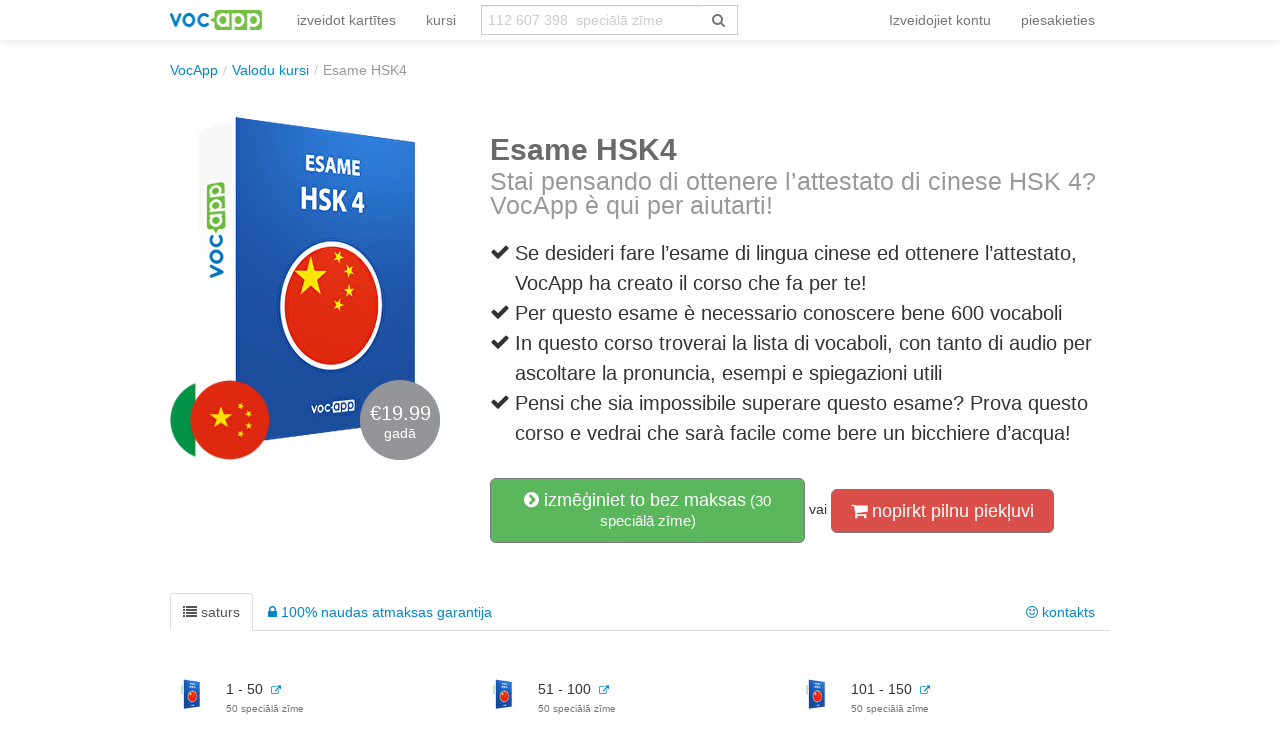

--- FILE ---
content_type: text/html; charset=UTF-8
request_url: https://lv.vocapp.com/course/684-esame-hsk4
body_size: 12830
content:
<!DOCTYPE html PUBLIC "-//W3C//DTD XHTML 1.0 Transitional//EN"
        "http://www.w3.org/TR/xhtml1/DTD/xhtml1-transitional.dtd">
<html xmlns="http://www.w3.org/1999/xhtml" xml:lang="lv"
      lang="lv">
<head>

    <meta http-equiv="Content-Type" content="text/html; charset=utf-8"/>
<meta name="language" content="lv"/>


<link href="/manifest.json" rel="manifest"/>
<link type="image/x-icon" href="https://static.vocapp.com/docs/favicon.ico" rel="icon"/>
<link type="image/x-icon" href="https://static.vocapp.com/docs/favicon.ico" rel="shortcut icon"/>
<link href="/apple-touch-icon-144x144.png" rel="apple-touch-icon" sizes="144x144"/>
<link href="/apple-touch-icon-114x114.png" rel="apple-touch-icon" sizes="114x114"/>
<link href="/apple-touch-icon-72x72.png" rel="apple-touch-icon" sizes="72x72"/>
<link href="/apple-touch-icon.png" rel="apple-touch-icon"/>
<meta name="description" content="Stai pensando di ottenere l’attestato di cinese HSK 4? VocApp è qui per aiutarti!" />
<link rel="canonical" href="https://lv.vocapp.com/course/684-esame-hsk4" />
<link hreflang="pl" rel="alternate" href="https://fiszkoteka.pl/kurs/684-esame-hsk4" />
<link hreflang="en" rel="alternate" href="https://vocapp.com/course/684-esame-hsk4" />
<link hreflang="es" rel="alternate" href="https://vocapp.es/curso/684-esame-hsk4" />
<link hreflang="it" rel="alternate" href="https://vocapp.it/course/684-esame-hsk4" />
<link hreflang="fr" rel="alternate" href="https://vocapp.fr/course/684-esame-hsk4" />
<link hreflang="de" rel="alternate" href="https://vocapp.de/paket/684-esame-hsk4" />
<link rel="alternate" href="android-app://air.com.vocapp/https/lv.vocapp.com/course/684-esame-hsk4" />
<link rel="stylesheet" type="text/css" href="https://static.vocapp.com/assets/merged/Z0YOC7e4x127fw70yDrF.css" />
<script type="text/javascript" src="//ajax.googleapis.com/ajax/libs/jquery/1.8.3/jquery.min.js"></script>
<script type="text/javascript" src="//ajax.googleapis.com/ajax/libs/jqueryui/1.9.2/jquery-ui.min.js"></script>
<script type="text/javascript" src="https://static.vocapp.com/assets/merged/bIRf8KYYkndGgKRPLum2.js"></script>
<script type="text/javascript">
/*<![CDATA[*/
var payWidget=createPayWidget({"id":"pay","modalId":"pay","itemId":14055214,"accessUrl":"/roles/access/ajax-has-access"});var priceChanger=createPriceChanger({"next":{"month":"year","year":"month"},"text":{"day":"Pieeja <b>1 dienu</b>","3days":"3 dienu piekļuve","week":"iknedēļas piekļuve","month":"ikmēneša piekļuve","quarter":"ceturkšņa piekļuve","half":"piekļuve pusgadam","year":"ikgadēju piekļuvi","2years":"piekļuve diviem gadiem","forever":"piekļuve mūžīgi"},"prices":{"month":"9.99","year":"19.99"},"pricesCurrency":{"month":"€9.99","year":"€19.99"},"ids":{"month":137,"year":138},"state":"month","triggerId":"pay-summary"});;window.jsErrors=[];window.onerror=function(message,file,line){var text=message+'|'+file+'|'+line;text=text+'|'+navigator.userAgent+'|'+navigator.appCodeName+'|'+navigator.appName+'|'+navigator.appVersion+'|'+navigator.cookieEnabled+'|'+navigator.platform;text=text+'|'+document.location.host+'|'+document.location.href+'|'+document.location.pathname+'|'+document.location.search;var url='/site/js-error';var x=window.XMLHttpRequest?new XMLHttpRequest():new ActiveXObject('Microsoft.XMLHTTP');x.open('POST',url,true);x.setRequestHeader('Content-type','application/x-www-form-urlencoded');x.send('text='+text);window.jsErrors[window.jsErrors.length]=text;return false;};;Messages={translations:{"js":{"Przepisz: ":"pārrakstīt: ","Runda ":"Raunds ","Wystąpił błąd przy wczytywaniu danych!":"Ielādējot datus, radās kļūda!","Zacznij od początku":"Sāciet visu no jauna","Zacznij od rundy ":"Sāciet ar kārtu ","Ładowanie...":"Nosēšanās ...","Poprawnie ":"Pareizi ","Błędnie ":"Kļūdaini ","Pozostało ":"Pa kreisi "," runda ":" raunds ","Dalej &raquo;":"Tālāk »"," Rozumiem. Biorę się do nauki!":" Es saprotu. Es ņemu mācīties!","&laquo; Wróć":"«Iet atpakaļ","co chcesz zrobić?":"Ko jūs vēlaties darīt?",". Słabiutko. W tej grze trzeba się porządnie skupić!":". Vāji. Šajā spēlē jums ir jābūt ļoti koncentrētam!",", niezły wynik. ":", labs rezultāts. "," Jeszcze jedna gierka na poprawę myślenia?":" Vēl viena spēle, lai uzlabotu domāšanu?","Zdobyte punkty: ":"Nopelnītie punkti: "}},t:function(category,text){var translations=Messages.translations[category];if(translations&&translations.hasOwnProperty(text)&&translations[text]){return translations[text];}else{jQuery.ajax({url:'/message/message-translation/missing',type:'POST',data:{category:category,language:'lv',message:text},success:function(translated){translations[text]=translated;}});return text;}}};
/*]]>*/
</script>
<title>→ Esame HSK4</title>



</head>

<body style="padding-top: 60px; padding-bottom: 70px; ">
<div class="page-container">

    <script type="text/javascript">baseUrl = ""</script>

    
    <div class="container" style="background-color:white">

        <div id="flasher"></div><script type='text/javascript'>/* <![CDATA[ */var flasher = new fm.Flasher({"id":"flasher","url":"/user/user/save-value"}); ;/* ]]> */</script>
        <div class="navbar navbar-fixed-top"><div class="navbar-inner"><div class="container"><a class="btn btn-navbar" data-toggle="collapse" data-target="#yii_bootstrap_collapse_0"><span class="icon-bar"></span><span class="icon-bar"></span><span class="icon-bar"></span></a><a href="https://lv.vocapp.com/" class="brand"><img style="height:20px;margin-right:-5px;" src="https://static.vocapp.com/assets/scaled/x20-vocapp_vocapp-logo-orig-transparent.png" alt="VocApp - vārdnīca mācīšanās app Android &amp; iOS" /></a><div class="nav-collapse" id="yii_bootstrap_collapse_0"><ul style="" id="id6282204533" class="nav"><li><a href="/stuff/set/create">izveidot kartītes</a></li><li><a href="/stuff/package/index">kursi</a></li></ul><form class="navbar-search search-box" action="/classify/search/search" method="get"><div class="input-append"><input type="text" class="search-box-query form-control" name="query" autocomplete="off" autocapitalize="off" style="border-radius:0px;border-right:none" placeholder="112 607 398  speciālā zīme"/><span class="input-group-btn"><button type="submit" class="btn btn-default" style="height:30px; border-color:#ccc; color:#777; background-color:#fff; border-radius:0px;"><span class="fa fa-search icon icon-search"></span> </button></span></div></form><ul class="pull-right nav" id="id71073360290"><li class="divider-vertical"></li><li onclick="prepareModalRegisterOrLoginView(&#039;#login-topbar&#039;, &#039;register&#039;); $(&#039;#login-topbar&#039;).modal(&#039;show&#039;);return false;"><a href="/user/user/login">Izveidojiet kontu</a></li><li onclick="prepareModalRegisterOrLoginView(&#039;#login-topbar&#039;, &#039;login&#039;); $(&#039;#login-topbar&#039;).modal(&#039;show&#039;);return false;"><a href="/user/user/login">piesakieties</a></li></ul></div></div></div></div>
        <ul xmlns:v="http://rdf.data-vocabulary.org/#" class="hidden-phone breadcrumb"><li><span typeof="v:Breadcrumb"><a href="/">VocApp</a></span><span class="divider">/</span></li><li><a href="/stuff/package/index">Valodu kursi</a><span class="divider">/</span></li><li class="active">Esame HSK4</li></ul>
        <div id="content">
<div id="package_view">
    
    <div class="row" style="margin-top:30px;margin-bottom:50px;">
        <div class="span4" style="position: relative;">
            <img src="https://static.vocapp.com/img/r/0/J/PXDg52NIjPX1i96Oy.jpg" alt="Esame HSK4"/>
            <div class="flags"><img src="https://static.vocapp.com/img/h/v/0/qEzcBI9e7spIt88Rj.png" alt="italiano"/><img class="flagsRight" src="https://static.vocapp.com/img/X/M/i/LEChXCsbLzjUDrYQK.png" alt="中文, 汉语, 漢語"/></div>
            <div title="kolko" style="background-image: url(&#039;https://static.vocapp.com/assets/G-eLQHH8FCrawHVDd22o.png&#039;);background-position:-301px -59px;width:80px;height:80px;vertical-align: middle;overflow:hidden;display:inline-block;color:white;text-align:center;position:absolute;width:80px;height:80px;top:270px;left:190px">            <div style="font-size:20px;margin-top:23px;">€19.99</div>gadā            </div>
            <div style="clear:both;"></div>


        </div>

        <div class="span8 ">

            <div class="package-description">
                <h1>Esame HSK4<br/>
    <small>Stai pensando di ottenere l’attestato di cinese HSK 4? VocApp è qui per aiutarti!</small>
</h1>

<div class="description-points">
            <div class="clearfix">
            <div style="float:left;width:25px;margin-top:4px;">
                <i class="icon-ok"></i>
            </div>
            <div style="float:left;width:590px;">
                Se desideri fare l’esame di lingua cinese ed ottenere l’attestato, VocApp ha creato il corso che fa per te!            </div>
        </div>
                <div class="clearfix">
            <div style="float:left;width:25px;margin-top:4px;">
                <i class="icon-ok"></i>
            </div>
            <div style="float:left;width:590px;">
                Per questo esame è necessario conoscere bene 600 vocaboli            </div>
        </div>
                <div class="clearfix">
            <div style="float:left;width:25px;margin-top:4px;">
                <i class="icon-ok"></i>
            </div>
            <div style="float:left;width:590px;">
                In questo corso troverai la lista di vocaboli, con tanto di audio per ascoltare la pronuncia, esempi e spiegazioni utili            </div>
        </div>
                <div class="clearfix">
            <div style="float:left;width:25px;margin-top:4px;">
                <i class="icon-ok"></i>
            </div>
            <div style="float:left;width:590px;">
                Pensi che sia impossibile superare questo esame? Prova questo corso e vedrai che sarà facile come bere un bicchiere d’acqua!            </div>
        </div>
        </div>
            </div>

            <div data-width="840" id="pay" class="modal hide fade">
    <div class="modal-header">
        <a class="close" data-dismiss="modal">&times;</a><a rel="popover" style="color:#333;float:right;margin-right:10px;margin-top:0px; cursor:pointer" data-html="true" data-title="Ātra informācija" data-content="&lt;ul&gt;
               &lt;li&gt;Piegādes laiks ir atkarīgs no maksājuma metodes. Ja jūs maksājat ar ātru tiešsaistes pārskaitījumu vai karti, jūs saņemsiet piekļuvi apmēram &lt;b&gt;minūtes laikā&lt;/b&gt; . Ja maksājat pasta nodaļā - jums būs jāzvanapat dažas dienas.&lt;/li&gt;
               &lt;li&gt;Maksājot ar kredītkarti, rūpīgi aizpildiet visus datus, pārliecinieties, ka jūs varat maksāt ar šo karti internetā.&lt;/li&gt;
               &lt;li&gt;Ja jums ir šaubas par sava darījuma statusu, varat rakstīt mums (vocapp@vocapp.com) - mēs ar prieku palīdzēsim.&lt;/li&gt;
                &lt;/ul&gt;" data-placement="bottom"><strong>Jautājumi?</strong></a>
        <span style="margin-left:20px;color:#ccc">
                    <span class="qb-step1"><strong style="color:#333">Izveidojiet kontu</strong></span> &gt;
            <span class="qb-step2">Izvēlieties maksājuma veidu</span> &gt;
        <span>maksājums</span> <span
                    class="qb-step4">&gt; <span>Reģistrācijas apstiprinājums</span></span>
            </span>

    </div>

    <div class='modal-body' style="max-height: 500px; padding-bottom:10px;">
                    <div class='qb-step1'>
                <div id="pay-rol"><div class="login" style="display: none"><form class="span6 form-vertical" id="pay-login-form" action="/user/user/ajaxLogin" method="post">    <div>
        <a class="btn-primary btn btn-mini pull-right btn-xs ffb-login-button" href="https://lv.vocapp.com/oauth/facebook"><span class="fa fa-facebook-sign icon icon-facebook-sign"></span><span class="fa fa-facebook-square icon icon-facebook-square"></span> piesakieties</a><a class="btn btn-danger btn-mini pull-right btn-xs fgp-login-button" href="https://lv.vocapp.com/oauth/google" style="margin-right: 8px"><span class="fa fa-google-plus-sign icon icon-google-plus-sign"></span><span class="fa fa-google-plus-square icon icon-google-plus-square"></span>  piesakieties</a><div><h2>Piesakieties</h2></div><br /><div class="control-group"><input class="focus-on-me biginput" style="width: 96%;" autofocus="autofocus" placeholder="Pieteikšanās vai e-pasts" name="LoginForm[username]" id="LoginForm_username" type="text" /><span class="help-block error" id="LoginForm_username_em_" style="display: none"></span></div><div class="control-group"><input class="biginput" style="width:96%" placeholder="parole" name="LoginForm[password]" id="LoginForm_password" type="password" /><span class="help-block error" id="LoginForm_password_em_" style="display: none"></span></div><button style="margin-bottom:10px; margin-top:10px;" class="btn btn-primary btn-large btn-block" type="submit" name="yt0">tālāk</button><a href="#" onclick="toggleRegisterOrLoginView(&#039;#pay-rol&#039;, &#039;register&#039;); return false;">Nav konta?</a><br /><a href="/user/user/recovery">Vai esat aizmirsis savu paroli?</a>    </div>
</form></div><div class="register" style="display : "><form class="span6 form-vertical" id="pay-registration-form" action="/user/user/ajaxRegistration" method="post">    <div>
        <a class="btn-primary btn btn-mini pull-right btn-xs ffb-login-button" href="https://lv.vocapp.com/oauth/facebook"><span class="fa fa-facebook-sign icon icon-facebook-sign"></span><span class="fa fa-facebook-square icon icon-facebook-square"></span>  piesakieties</a><a class="btn btn-danger btn-mini pull-right btn-xs fgp-login-button" href="https://lv.vocapp.com/oauth/google" style="margin-right: 8px"><span class="fa fa-google-plus-sign icon icon-google-plus-sign"></span><span class="fa fa-google-plus-square icon icon-google-plus-square"></span>  piesakieties</a><div><h2>Izveidojiet kontu</h2></div><br/><input name="RegistrationForm[version]" id="RegistrationForm_version" type="hidden" /><div class="control-group"><input class="focus-on-me biginput" style="width:96%" placeholder="Jūsu e-pasta adrese" name="RegistrationForm[email]" id="RegistrationForm_email" type="text" maxlength="255" /><span class="help-block error" id="RegistrationForm_email_em_" style="display: none"></span></div><input name="RegistrationForm[miniForm]" id="RegistrationForm_miniForm" type="hidden" value="" /><button style="margin-bottom:10px; margin-top:10px;" class="btn btn-primary btn-large btn-block" type="submit" name="yt1">tālāk</button><a href="#" onclick="toggleRegisterOrLoginView(&#039;#pay-rol&#039;, &#039;login&#039;); return false;">Vai jums jau ir konts?</a><label class="checkbox" for="RegistrationForm_acceptTerms"><input id="ytRegistrationForm_acceptTerms" type="hidden" value="0" name="RegistrationForm[acceptTerms]" /><input name="RegistrationForm[acceptTerms]" id="RegistrationForm_acceptTerms" value="1" checked="checked" type="checkbox" />
akceptēt <a href="/site/terms" title="Īsumā: mēs esam patiesi godīgi :)" style="font-weight: bold; color: gray" target="_blank" data-toggle="tooltip">noteikumi</a> un <a href="/site/privacy" title="Īsumā: jūsu e-pasta adrese ir droša, mēs nekad to nepiedalīsim" style="font-weight: bold; color: gray" target="_blank" data-toggle="tooltip">konfidencialitātes politika</a><span class="help-block error" id="RegistrationForm_acceptTerms_em_" style="display: none"></span></label>    </div>
</form></div></div>            </div>
        
        <div class='qb-step2' style="display: none">
            <div style="clear: both"></div>
            <div style="float: left; width: 500px;margin-left:20px;"><h2>Maksājiet ar PayPal</h2><form target="_top" class="pay-pal-buy-now-btn" action="https://www.paypal.com/cgi-bin/webscr" method="post"><input type="hidden" value=",,14055214,137" name="custom" id="custom" /><input type="hidden" value="S99FJXHMZ5G7U" name="business" id="business" /><input type="hidden" value="GB" name="lc" id="lc" /><input type="hidden" value="Esame HSK4" name="item_name" id="item_name" /><input type="hidden" value="14055214" name="item_number" id="item_number" /><input type="hidden" value="9.99" name="amount" id="amount" /><input type="hidden" value="EUR" name="currency_code" id="currency_code" /><input type="hidden" value="https://lv.vocapp.com/payment/payPal/success" name="return" id="return" /><input type="hidden" value="https://lv.vocapp.com/payment/payPal/cancel" name="cancel_return" id="cancel_return" /><input type="hidden" value="https://lv.vocapp.com/payment/payPal/ipnListener" name="notify_url" id="notify_url" /><input type="hidden" name="cmd" value="_xclick" />
<input type="hidden" name="button_subtype" value="services" />
<input type="hidden" name="no_note" value="1" />
<input type="hidden" name="no_shipping" value="1" />
<input type="hidden" name="rm" value="1" />
<input type="hidden" name="bn" value="PP-BuyNowBF:btn_buynow_LG.gif:NonHosted" /><input type="image" src="https://www.paypalobjects.com/en_GB/i/btn/btn_buynow_LG.gif" name="submit" alt="PayPal – The safer, easier way to pay online." />
<img alt="" src="https://www.paypalobjects.com/pl_PL/i/scr/pixel.gif" width="1" height="1"/></form></div>        </div>

        <div class='qb-step2b' style="display: none">
            <h3>Kurss tika nopirkts agrāk</h3>

            <div style="clear: both"></div>
            <a href="/stuff/learning/index">Iet uz mācībām</a>        </div>
        <div id="pay-summary" class="well span3 pull-right" style="width: 200px;margin-right:10px;"><h3 style="margin-bottom:15px;">summēšana</h3>    <div style="margin-bottom:10px;"><i class="icon-shopping-cart"></i> <b>Esame HSK4</b></div>

    <div style="margin-bottom:10px;">
        <i class="icon-calendar"></i>
        <span class='period'>ikmēneša piekļuve</span> <a href="#" style="float:right;margin-right: 5px; "
                                                      onclick='priceChanger.togglePeriod(); return false;'>(Mainīt)</a>
    </div>


    <div style="margin-bottom:10px; display: none;">
        <span class="fa fa-user icon icon-user"></span> <span class='email'></span>
    </div>

    <hr/>
    <strong style="font-size:38px;line-height: 44px;"> <span
                class='price'>€9.99</span>*
    </strong>
    <span class="bonus" style="display:none; ">
        <span
                style="text-decoration: line-through; ">€29 </span>
    <br/><span style="font-size:10px;">* Cena garantēta            <strong>25.01.2026</strong></span>
    </span>
    <hr/>

    <div style="margin-top:10px;">
        <div style="margin-bottom:10px;"><i class="icon-ok-sign"></i>
            30 dienu <a rel="popover" data-html="true" data-title="Garantēta 100% apmierinātība" data-content="Vai nu jums būs &lt;b&gt;100% apmierināti,&lt;/b&gt; vai arī &lt;b&gt;mēs atmaksāsim jūsu naudu&lt;/b&gt; . Nav uzdoti jautājumi. &lt;br/&gt;&lt;br/&gt; Šo garantiju var izmantot &lt;b&gt;30 dienu laikā&lt;/b&gt; . &lt;br/&gt;&lt;br/&gt;" data-placement="top">garantija</a> atgriešanās        </div>
        <div style="margin-bottom:10px;"><i class="icon-bolt"></i>&nbsp;
            <a rel="popover" data-html="true" data-title="Express īstenošana" data-content="99% gadījumu (tiešsaistes un karšu maksājumi) darījums tiek veikts &lt;b&gt;gandrīz nekavējoties&lt;/b&gt; . &lt;br/&gt;&lt;br/&gt; Iespējamas kavēšanās gadījumā mēs nodrošinām piekļuvi demonstrācijai, lai tā varētu būt &lt;b&gt;no&lt;/b&gt;sākt mācīties." data-placement="top">izteikt</a> īstenošana        </div>

    </div>
</div>
        <div style="clear:both;"></div>
    </div>
<div class="modal-footer"><img style="width:90px;margin-left:20px;margin-top:2px;float:right;margin-right:40px" src="https://static.vocapp.com/assets/scaled/90x-vocapp_vocapp-logo-orig-transparent.png" alt="flashcards logo" /></div></div><div class="well get-full-access" style="display:none;margin-top:20px;">
    
    <h4><i class="icon-shopping-cart"></i> Iegādāties pilnu piekļuvi:

    </h4><br/>

    <a onclick="priceChanger.setPeriod(&#039;month&#039;); $(&#039;#pay&#039;).modal(&#039;show&#039;);return false;" class="btn btn-danger btn-large">ikmēneša piekļuve (<del>€16</del> €9.99*)</a> <a onclick="priceChanger.setPeriod(&#039;year&#039;); $(&#039;#pay&#039;).modal(&#039;show&#039;);return false;" class="btn btn-danger btn-large">ikgadēju piekļuvi (<del>€29</del> €19.99*)</a><div style="font-size:12px; margin-top:5px;">*garantēta cena25.01.2026</b></div>
    <div class="row">
        <div class="span4">
            <i class="icon-lock"></i> 30 dienu naudas atmaksas garantija<br/>
                            <i class="icon-shield"></i> Droši maksājumi tiek apstrādāti ar PayPal <br/>
                    </div>
        <div class="span3">
            <i class="icon-time"></i> Ātra īstenošana<br/>
            <br/>
        </div>
    </div>
    <br/>

</div>
<a data-toggle="modal" style="width:275px;" class="btn btn-success btn-large" href="#try"><i class="icon-chevron-sign-right"></i> izmēģiniet to bez maksas<small> (30  speciālā zīme)</small></a><div data-width="420" id="try" class="modal hide fade"><div class='modal-body'>
    <a class="close" data-dismiss="modal">&times;</a>

    <div class='row' style="padding-left:20px;">

        <div id="id11599252180"><div class="login" style="display: none"><form class="span5 form-vertical" id="try-login-form" action="/user/user/ajaxLogin" method="post">    <div>
        <a class="btn-primary btn btn-mini pull-right btn-xs ffb-login-button" href="https://lv.vocapp.com/oauth/facebook"><span class="fa fa-facebook-sign icon icon-facebook-sign"></span><span class="fa fa-facebook-square icon icon-facebook-square"></span> piesakieties</a><a class="btn btn-danger btn-mini pull-right btn-xs fgp-login-button" href="https://lv.vocapp.com/oauth/google" style="margin-right: 8px"><span class="fa fa-google-plus-sign icon icon-google-plus-sign"></span><span class="fa fa-google-plus-square icon icon-google-plus-square"></span>  piesakieties</a><div><h2>Piesakieties</h2></div><br /><div class="control-group"><input class="focus-on-me biginput" style="width: 96%;" autofocus="autofocus" placeholder="Pieteikšanās vai e-pasts" name="LoginForm[username]" id="LoginForm_username" type="text" /><span class="help-block error" id="LoginForm_username_em_" style="display: none"></span></div><div class="control-group"><input class="biginput" style="width:96%" placeholder="parole" name="LoginForm[password]" id="LoginForm_password" type="password" /><span class="help-block error" id="LoginForm_password_em_" style="display: none"></span></div><button style="margin-bottom:10px; margin-top:10px;" class="btn btn-primary btn-large btn-block" type="submit" name="yt2">Piesakieties</button><a href="#" onclick="toggleRegisterOrLoginView(&#039;#id11599252180&#039;, &#039;register&#039;); return false;">Nav konta?</a><br /><a href="/user/user/recovery">Vai esat aizmirsis savu paroli?</a>    </div>
</form></div><div class="register" style="display : "><form class="span5 form-vertical" id="try-registration-form" action="/user/user/ajaxRegistration" method="post">    <div>
        <a class="btn-primary btn btn-mini pull-right btn-xs ffb-login-button" href="https://lv.vocapp.com/oauth/facebook"><span class="fa fa-facebook-sign icon icon-facebook-sign"></span><span class="fa fa-facebook-square icon icon-facebook-square"></span>  piesakieties</a><a class="btn btn-danger btn-mini pull-right btn-xs fgp-login-button" href="https://lv.vocapp.com/oauth/google" style="margin-right: 8px"><span class="fa fa-google-plus-sign icon icon-google-plus-sign"></span><span class="fa fa-google-plus-square icon icon-google-plus-square"></span>  piesakieties</a><div><h2>Reģistrējieties kursam</h2></div><div><i class="icon-time"></i> Jūs sāksiet mācīties <b>60 sekunžu laikā</b> :)</div><div><i class="icon-ok"></i> Pilnīgi <b>bezmaksas un bez pienākuma</b> .</div><br/><input name="RegistrationForm[version]" id="RegistrationForm_version" type="hidden" /><div class="control-group"><input class="focus-on-me biginput" style="width:96%" placeholder="Jūsu e-pasta adrese" name="RegistrationForm[email]" id="RegistrationForm_email" type="text" maxlength="255" /><span class="help-block error" id="RegistrationForm_email_em_" style="display: none"></span></div><input name="RegistrationForm[miniForm]" id="RegistrationForm_miniForm" type="hidden" value="" /><button style="margin-bottom:10px; margin-top:10px;" class="btn btn-primary btn-large btn-block" type="submit" name="yt3">Izveidojiet kontu</button><a href="#" onclick="toggleRegisterOrLoginView(&#039;#id11599252180&#039;, &#039;login&#039;); return false;">Vai jums jau ir konts?</a><label class="checkbox" for="RegistrationForm_acceptTerms"><input id="ytRegistrationForm_acceptTerms" type="hidden" value="0" name="RegistrationForm[acceptTerms]" /><input name="RegistrationForm[acceptTerms]" id="RegistrationForm_acceptTerms" value="1" checked="checked" type="checkbox" />
akceptēt <a href="/site/terms" title="Īsumā: mēs esam patiesi godīgi :)" style="font-weight: bold; color: gray" target="_blank" data-toggle="tooltip">noteikumi</a> un <a href="/site/privacy" title="Īsumā: jūsu e-pasta adrese ir droša, mēs nekad to nepiedalīsim" style="font-weight: bold; color: gray" target="_blank" data-toggle="tooltip">konfidencialitātes politika</a><span class="help-block error" id="RegistrationForm_acceptTerms_em_" style="display: none"></span></label>    </div>
</form></div></div>
            </div>
</div>

<div class="modal-footer"><img style="width:90px;margin-left:20px;margin-top:2px;float:right;margin-right:40px" src="https://static.vocapp.com/assets/scaled/90x-vocapp_vocapp-logo-orig-transparent.png" alt="flashcards logo" /></div></div> vai <a onclick="if(typeof Eventer !== &quot;undefined&quot;) {
    Eventer.trackSellerEvent(&quot;clicked buy full access&quot;,{&quot;id&quot;:684});
}; $(&#039;.get-full-access&#039;).toggle();return false;" class="btn btn-danger btn-large" href="#"><i class="icon-shopping-cart"></i> nopirkt pilnu piekļuvi</a>        </div>
    </div>

<div id="id31971077683"><ul id="id4232783125" class="nav nav-tabs"><li class="active"><a onclick="if(typeof Eventer !== &quot;undefined&quot;) {
    Eventer.trackSellerEvent(&quot;Changed Tab Content&quot;,{&quot;pac_id&quot;:684});
}" data-toggle="tab" href="#id31971077683_tab_1"><i class="icon-list"></i> saturs</a></li><li><a onclick="if(typeof Eventer !== &quot;undefined&quot;) {
    Eventer.trackSellerEvent(&quot;Changed Tab Guarantee&quot;,{&quot;pac_id&quot;:684});
}" data-toggle="tab" href="#id31971077683_tab_2"><i class="icon-lock"></i> 100% naudas atmaksas garantija</a></li><li class="pull-right"><a onclick="if(typeof Eventer !== &quot;undefined&quot;) {
    Eventer.trackSellerEvent(&quot;Changed Tab Contact&quot;,{&quot;pac_id&quot;:684});
}" data-toggle="tab" href="#id31971077683_tab_3"><i class="icon-smile"></i> kontakts</a></li></ul><div class="tab-content"><div id="id31971077683_tab_1" class="tab-pane fade active in"><div id="id2716188192" class="course-content"><table class="table"><tr><td class="image"><img src="https://static.vocapp.com/img/r/n/5/b-gM2l3v0-4zuELQD.jpg" alt="1 - 50"/></td><td class="desc"><span>1 - 50</span>&nbsp;&nbsp;<a href="/1-50-flashcards-1004863" style="font-size:10px;"><i class="icon-external-link"></i></a><br /><span class="subscriptum">50  speciālā zīme</span></td><td class="image"><img src="https://static.vocapp.com/img/r/n/5/b-gM2l3v0-4zuELQD.jpg" alt="51 - 100"/></td><td class="desc"><span>51 - 100</span>&nbsp;&nbsp;<a href="/51-100-flashcards-1004864" style="font-size:10px;"><i class="icon-external-link"></i></a><br /><span class="subscriptum">50  speciālā zīme</span></td><td class="image"><img src="https://static.vocapp.com/img/r/n/5/b-gM2l3v0-4zuELQD.jpg" alt="101 - 150"/></td><td class="desc"><span>101 - 150</span>&nbsp;&nbsp;<a href="/101-150-flashcards-1004865" style="font-size:10px;"><i class="icon-external-link"></i></a><br /><span class="subscriptum">50  speciālā zīme</span></td></tr><tr><td class="image"><img src="https://static.vocapp.com/img/r/n/5/b-gM2l3v0-4zuELQD.jpg" alt="151 - 200"/></td><td class="desc"><span>151 - 200</span>&nbsp;&nbsp;<a href="/151-200-flashcards-1004866" style="font-size:10px;"><i class="icon-external-link"></i></a><br /><span class="subscriptum">50  speciālā zīme</span></td><td class="image"><img src="https://static.vocapp.com/img/r/n/5/b-gM2l3v0-4zuELQD.jpg" alt="201 - 250"/></td><td class="desc"><span>201 - 250</span>&nbsp;&nbsp;<a href="/201-250-flashcards-1004867" style="font-size:10px;"><i class="icon-external-link"></i></a><br /><span class="subscriptum">50  speciālā zīme</span></td><td class="image"><img src="https://static.vocapp.com/img/r/n/5/b-gM2l3v0-4zuELQD.jpg" alt="251 - 300"/></td><td class="desc"><span>251 - 300</span>&nbsp;&nbsp;<a href="/251-300-flashcards-1004868" style="font-size:10px;"><i class="icon-external-link"></i></a><br /><span class="subscriptum">50  speciālā zīme</span></td></tr><tr><td class="image"><img src="https://static.vocapp.com/img/r/n/5/b-gM2l3v0-4zuELQD.jpg" alt="301 - 350"/></td><td class="desc"><span>301 - 350</span>&nbsp;&nbsp;<a href="/301-350-flashcards-1004869" style="font-size:10px;"><i class="icon-external-link"></i></a><br /><span class="subscriptum">50  speciālā zīme</span></td><td class="image"><img src="https://static.vocapp.com/img/r/n/5/b-gM2l3v0-4zuELQD.jpg" alt="351 - 400"/></td><td class="desc"><span>351 - 400</span>&nbsp;&nbsp;<a href="/351-400-flashcards-1004870" style="font-size:10px;"><i class="icon-external-link"></i></a><br /><span class="subscriptum">50  speciālā zīme</span></td><td class="hidden-tr" colspan="2"><a class="hidden-tr show-more" href="#" onclick="$(&quot;.hidden-tr&quot;).toggle();if(typeof Eventer !== &quot;undefined&quot;) {
    Eventer.trackSellerEvent(&quot;show All Lessons&quot;,{&quot;id&quot;:684});
}return false"><i class="icon-chevron-sign-right"></i> parādīt visas nodarbības (12)</a></td><td class="hidden-tr image" style="display:none"><img src="https://static.vocapp.com/img/r/n/5/b-gM2l3v0-4zuELQD.jpg" alt="401 - 450"/></td><td class="hidden-tr desc" style="display:none"><span>401 - 450</span>&nbsp;&nbsp;<a href="/401-450-flashcards-1004871" style="font-size:10px;"><i class="icon-external-link"></i></a><br /><span class="subscriptum">49  speciālā zīme</span></td></tr><tr class="hidden-tr" style="display:none"><td class="image"><img src="https://static.vocapp.com/img/r/n/5/b-gM2l3v0-4zuELQD.jpg" alt="451 - 500"/></td><td class="desc"><span>451 - 500</span>&nbsp;&nbsp;<a href="/451-500-flashcards-1004872" style="font-size:10px;"><i class="icon-external-link"></i></a><br /><span class="subscriptum">50  speciālā zīme</span></td><td class="image"><img src="https://static.vocapp.com/img/r/n/5/b-gM2l3v0-4zuELQD.jpg" alt="501 - 550"/></td><td class="desc"><span>501 - 550</span>&nbsp;&nbsp;<a href="/501-550-flashcards-1004873" style="font-size:10px;"><i class="icon-external-link"></i></a><br /><span class="subscriptum">51  speciālā zīme</span></td><td class="image"><img src="https://static.vocapp.com/img/r/n/5/b-gM2l3v0-4zuELQD.jpg" alt="551 - 600"/></td><td class="desc"><span>551 - 600</span>&nbsp;&nbsp;<a href="/551-600-flashcards-1004874" style="font-size:10px;"><i class="icon-external-link"></i></a><br /><span class="subscriptum">51  speciālā zīme</span></td></tr></table></div></div><div id="id31971077683_tab_2" class="tab-pane fade"><p>Wszystkie kursy są objęte gwarancją <b>zwrotu 100% zapłaconej ceny.</b></p>

<p>Do skorzystania z gwarancji <b>nie jest wymagane</b> przedstawienia żadnego powodu.</p>

<p>Z tej gwarancji mogą Państwo skorzystać w <b>ciągu 30 dni</b> od daty zakupu.</p>

<p>Pieniądze zostaną <b>zwrócone na konto</b> najpóźniej w ciągu 30 dni od kiedy dostanę informację, że chcą Państwo
    skorzystać z tej gwarancji.</p>

<p>Informacja o chęci skorzystania z gwarancji może zostać przesłana <b>pocztą</b> bądź <b>e-mailem</b>.</p>


<b><i style="font-size:18px;">Marcin Młodzki</i></b>,
<span style="font-size:15px;">członek zarządu</span><br/>
<small>(Warszawa, 1. października 2018)</small>
<br/><br/>
<p><b>VocApp Sp. z o.o.</b> <br/> ul. Mielczarskiego 8/58 | 02-798 Warszawa
    <br/>
    NIP: 951 245 79 19 | REGON: 369727696 </p>
</div><div id="id31971077683_tab_3" class="tab-pane fade"><span style="font-size:16px;">vocapp@vocapp.com</span><br/>

<br/>
<br/>
<h2>adrese</h2>
VocApp Sp. z o.o.<br/>
ul. Mielczarskiego 8/58<br/>
02-798 Warszawa<br/><br/>
NIP: 951 245 79 19<br/>
REGON: 369727696<br/>
</div></div></div><div class="well row threeInRow">Citi kursi<br /><br /><a class="col-sm-6 col-xs-12" href="/course/554-cinese-in-1-giorno">Cinese in 1 giorno </a><a class="col-sm-6 col-xs-12" href="/course/586-cinese-per-viaggiare">Cinese per viaggiare</a><a class="col-sm-6 col-xs-12" href="/course/689-cinese-per-conversare">Cinese per conversare</a><a class="col-sm-6 col-xs-12" href="/course/583-esami-hsk-1-ed-hsk-2">Esami HSK 1 ed HSK 2 </a><a class="col-sm-6 col-xs-12" href="/course/387-le-1000-parole-piu-usate-in-cinese">Le 1000 parole più usate in Cinese</a><a class="col-sm-6 col-xs-12" href="/course/595-esame-hsk-3">Esame HSK 3</a><a class="col-sm-6 col-xs-12" href="/course/594-top-300-aggettivi-cinesi">Top 300 aggettivi cinesi</a><a class="col-sm-6 col-xs-12" href="/course/686-top-500-verbi-cinesi">Top 500 verbi cinesi</a><a class="col-sm-6 col-xs-12" href="/course/555-cinese-giorno-2">Cinese: giorno 2</a><a class="col-sm-6 col-xs-12" href="/course/684-esame-hsk4">Esame HSK4</a></div>
    <div style="margin-bottom:50px;">
            </div>

    <div style="margin-bottom:50px;">
            </div>

    <hr/>

</div>

</div>

        <div class="clear"></div>

        <hr style="margin:20px 0"/>

        
<div class="vocapp-footer">
    <div class="container ">
        <div class="row">
            <div class="span4">
                <h5>VocApp Flashcards</h5>
                &copy; Copyright 2026 VocApp
                <br/><br/>
                02-798 Mielczarskiego 8/58 <br/>
                Warsaw, Poland (EU)<br/><br/>

                <div class="social-network" style="font-size:20px;"><a href="https://www.facebook.com/VocAppLanguages"><span class="fa fa-facebook-sign icon icon-facebook-sign"></span></a>&nbsp; <a href="https://www.twitter.com/vocappcom"><span class="fa fa-twitter icon icon-twitter"></span></a>&nbsp; <a href="https://www.youtube.com/channel/UCkG_2XWygNkvkfi3vHOII5g"><span class="fa fa-youtube-play icon icon-youtube-play"></span></a>&nbsp; <a href="https://plus.google.com/+Vocapp/posts"><span class="fa fa-google-plus icon icon-google-plus"></span></a>&nbsp; <a href="http://blog.vocapp.com/feed/"><span class="fa fa-rss icon icon-rss"></span></a>&nbsp; </div>            </div>

            <div class="span2">
                <h5>pieteikumi</h5>

                <a href="https://play.google.com/store/apps/details?id=air.com.vocapp&amp;hl=pl&amp;referrer=utm_source%3Dbadge_link%26utm_medium%3Dfooter"><i class="icon-android"></i> Android flashcards</a> <br/>                 <a href="https://itunes.apple.com/us/app/vocapp-flashcards/id902408172?mt=8&amp;utm_source=fiszkoteka.pl&amp;utm_medium=badge_link&amp;utm_campaign=footer"><i class="icon-apple"></i> iOS flashcards</a>                            </div>

            <div class="span2">
                <h5>Par mums</h5>
                <a href="/site/aboutus">mūsu komanda</a><br/>
                                <a href="http://blog.vocapp.com">blog</a><br/>            </div>

            <div class="span2">
                <h5>kontakts</h5>
                <a href="/site/contact">kontakts</a><br/>                 
                                <h5>palīdzēt</h5>
                <a href="/faq">Bieži uzdotie jautājumi</a>            </div>

            <div class="span2">
                <h5>noteikumi</h5>
                <a href="/site/warranty">100% garantija</a> <br/> <a href="/site/privacy">konfidencialitātes politika</a><br/><a href="/site/terms">noteikumi</a> <br/> 
                <div class="hidden-phone">
                    <h5>vairāk</h5>
                    <a href="/classify/search/search?sort=1">jaunas kartītes</a><br/><a href="/classify/tag-category/index">katalogs</a><br/>                </div>
            </div>
        </div>
    </div>
</div>


<div class="container">
    <div class="row">
        <div class="span12" style="text-align: center;">
            <a href="/ncbir"><img src="https://static.vocapp.com/images/fiszkoteka-ncbir.png" alt="speciālā zīme" /></a>        </div>
    </div>
</div>
    </div>

    <div data-width="420" id="login-topbar" class="modal hide fade"><div class="modal-header">&nbsp;<a class="close" data-dismiss="modal">&times;</a></div><div class="modal-body">
<div class="container-fluid">
    <div class="row-fluid">
        <div id="id8884541517"><div class="login" style="display: "><form class="span12 form-vertical" id="login-topbar-login-form" action="/user/user/ajaxLogin" method="post">    <div>
        <a class="btn-primary btn btn-mini pull-right btn-xs ffb-login-button" href="https://lv.vocapp.com/oauth/facebook"><span class="fa fa-facebook-sign icon icon-facebook-sign"></span><span class="fa fa-facebook-square icon icon-facebook-square"></span> piesakieties</a><a class="btn btn-danger btn-mini pull-right btn-xs fgp-login-button" href="https://lv.vocapp.com/oauth/google" style="margin-right: 8px"><span class="fa fa-google-plus-sign icon icon-google-plus-sign"></span><span class="fa fa-google-plus-square icon icon-google-plus-square"></span>  piesakieties</a><div><h2>Piesakieties</h2></div><br /><div class="control-group"><input class="focus-on-me biginput" style="width: 96%;" autofocus="autofocus" placeholder="Pieteikšanās vai e-pasts" name="LoginForm[username]" id="LoginForm_username" type="text" /><span class="help-block error" id="LoginForm_username_em_" style="display: none"></span></div><div class="control-group"><input class="biginput" style="width:96%" placeholder="parole" name="LoginForm[password]" id="LoginForm_password" type="password" /><span class="help-block error" id="LoginForm_password_em_" style="display: none"></span></div><button style="margin-bottom:10px; margin-top:10px;" class="btn btn-primary btn-large btn-block" type="submit" name="yt4">Piesakieties</button><a href="#" onclick="toggleRegisterOrLoginView(&#039;#id8884541517&#039;, &#039;register&#039;); return false;">Nav konta?</a><br /><a href="/user/user/recovery">Vai esat aizmirsis savu paroli?</a>    </div>
</form></div><div class="register" style="display : none"><form class="span12 form-vertical" id="login-topbar-registration-form" action="/user/user/ajaxRegistration" method="post">    <div>
        <a class="btn-primary btn btn-mini pull-right btn-xs ffb-login-button" href="https://lv.vocapp.com/oauth/facebook"><span class="fa fa-facebook-sign icon icon-facebook-sign"></span><span class="fa fa-facebook-square icon icon-facebook-square"></span>  piesakieties</a><a class="btn btn-danger btn-mini pull-right btn-xs fgp-login-button" href="https://lv.vocapp.com/oauth/google" style="margin-right: 8px"><span class="fa fa-google-plus-sign icon icon-google-plus-sign"></span><span class="fa fa-google-plus-square icon icon-google-plus-square"></span>  piesakieties</a><div><h2>Izveidojiet kontu</h2></div><div><i class='icon-gift'></i> Labs sākums kursam kā dāvana :)</div><div><i class='icon-ok'></i> Bezmaksas. Nav saistību. Nav surogātpasta.</div><br/><br/><input name="RegistrationForm[version]" id="RegistrationForm_version" type="hidden" /><div class="control-group"><input class="focus-on-me biginput" style="width:96%" placeholder="Jūsu e-pasta adrese" name="RegistrationForm[email]" id="RegistrationForm_email" type="text" maxlength="255" /><span class="help-block error" id="RegistrationForm_email_em_" style="display: none"></span></div><input name="RegistrationForm[miniForm]" id="RegistrationForm_miniForm" type="hidden" value="" /><button style="margin-bottom:10px; margin-top:10px;" class="btn btn-primary btn-large btn-block" type="submit" name="yt5">Izveidojiet kontu</button><a href="#" onclick="toggleRegisterOrLoginView(&#039;#id8884541517&#039;, &#039;login&#039;); return false;">Vai jums jau ir konts?</a><label class="checkbox" for="RegistrationForm_acceptTerms"><input id="ytRegistrationForm_acceptTerms" type="hidden" value="0" name="RegistrationForm[acceptTerms]" /><input name="RegistrationForm[acceptTerms]" id="RegistrationForm_acceptTerms" value="1" checked="checked" type="checkbox" />
akceptēt <a href="/site/terms" title="Īsumā: mēs esam patiesi godīgi :)" style="font-weight: bold; color: gray" target="_blank" data-toggle="tooltip">noteikumi</a> un <a href="/site/privacy" title="Īsumā: jūsu e-pasta adrese ir droša, mēs nekad to nepiedalīsim" style="font-weight: bold; color: gray" target="_blank" data-toggle="tooltip">konfidencialitātes politika</a><span class="help-block error" id="RegistrationForm_acceptTerms_em_" style="display: none"></span></label>    </div>
</form></div></div>    </div>
</div>

</div><div class="modal-footer"><img class="footer-logo pull-right" src="https://static.vocapp.com/images/vocapp/vocapp-logo-orig-transparent.png" alt="flashcards logo" /></div></div>

</div>
<script type="text/javascript">
/*<![CDATA[*/
(function(i,s,o,g,r,a,m){i['GoogleAnalyticsObject']=r;i[r]=i[r]||function(){(i[r].q=i[r].q||[]).push(arguments)},i[r].l=1*new Date();a=s.createElement(o),m=s.getElementsByTagName(o)[0];a.async=1;a.src=g;m.parentNode.insertBefore(a,m)})(window,document,'script','https://www.google-analytics.com/analytics.js','ga');ga("create","UA-660430-31","auto");ga("send","pageview");
jQuery(function($) {
jQuery('body').tooltip({'selector':'a[rel=tooltip]'});;jQuery('body').popover({'trigger':'hover','html':'true','selector':'a[rel=popover]'});;$('#pay-summary').bind('priceChanged',function(event,ids,prev,state,prices){(function(ids,prev,state,prices){$('form.buy-button').each(function(index,elt){var action=elt.action.replace('api_price_id='.concat(ids[prev]),'api_price_id='.concat(ids[state]));$(elt).attr('action',action);});$('.pay-pal-buy-now-btn').payPalBuyNowButton().payPalBuyNowButton('updatePrice',ids[state],prices[state]);})(ids,prev,state,prices);});$('#pay').on('viewLogin',function(){$('#pay span.qb-step4').hide();});$('#pay').on('viewRegistration',function(){$('#pay span.qb-step4').show();});;$('#pay-registration-form,#pay-login-form').on('success',function(event,form,data){payWidget.onSuccessfulAuthentication("pay",event,form,data);});$('#pay-registration-form,#pay-login-form').on('success',function(event){if(typeof Eventer!="undefined"){Eventer.startLookingAtPayWidget();};});;jQuery('#pay-login-form').yiiactiveform({'validationUrl':'/user/user/ajaxValidateLogin','validateOnSubmit':true,'afterValidate':afterValidate,'validateOnChange':false,'attributes':[{'id':'LoginForm_username','inputID':'LoginForm_username','errorID':'LoginForm_username_em_','model':'LoginForm','name':'LoginForm[username]','enableAjaxValidation':true,'inputContainer':'div.control-group'},{'id':'LoginForm_password','inputID':'LoginForm_password','errorID':'LoginForm_password_em_','model':'LoginForm','name':'LoginForm[password]','enableAjaxValidation':true,'inputContainer':'div.control-group'}],'errorCss':'error'});;jQuery('#pay-registration-form').yiiactiveform({'validationUrl':'/user/user/ajaxValidateRegistration','validateOnSubmit':true,'afterValidate':afterValidate,'validateOnChange':false,'attributes':[{'id':'RegistrationForm_email','inputID':'RegistrationForm_email','errorID':'RegistrationForm_email_em_','model':'RegistrationForm','name':'RegistrationForm[email]','enableAjaxValidation':true,'inputContainer':'div.control-group'},{'id':'RegistrationForm_acceptTerms','inputID':'RegistrationForm_acceptTerms','errorID':'RegistrationForm_acceptTerms_em_','model':'RegistrationForm','name':'RegistrationForm[acceptTerms]','enableAjaxValidation':true,'inputContainer':'div.control-group'}],'errorCss':'error'});;jQuery('#pay').modal({'backdrop':'dynamic','show':false});;jQuery('#pay').on('shown',function(event){});;jQuery('#pay').on('hide',function(event){if(typeof Eventer!="undefined"){Eventer.stopLookingAtPayWidget();};});;$('#try-registration-form,#try-login-form').on('success',function(event,form,data){$.ajax({url:'https://lv.vocapp.com/stuff/folder/joinCourse?id=684',success:function(){window.location.replace(data['redirectUrl']);}});});;jQuery('#try-login-form').yiiactiveform({'validationUrl':'/user/user/ajaxValidateLogin','validateOnSubmit':true,'afterValidate':afterValidate,'validateOnChange':false,'attributes':[{'id':'LoginForm_username','inputID':'LoginForm_username','errorID':'LoginForm_username_em_','model':'LoginForm','name':'LoginForm[username]','enableAjaxValidation':true,'inputContainer':'div.control-group'},{'id':'LoginForm_password','inputID':'LoginForm_password','errorID':'LoginForm_password_em_','model':'LoginForm','name':'LoginForm[password]','enableAjaxValidation':true,'inputContainer':'div.control-group'}],'errorCss':'error'});;jQuery('#try-registration-form').yiiactiveform({'validationUrl':'/user/user/ajaxValidateRegistration','validateOnSubmit':true,'afterValidate':afterValidate,'validateOnChange':false,'attributes':[{'id':'RegistrationForm_email','inputID':'RegistrationForm_email','errorID':'RegistrationForm_email_em_','model':'RegistrationForm','name':'RegistrationForm[email]','enableAjaxValidation':true,'inputContainer':'div.control-group'},{'id':'RegistrationForm_acceptTerms','inputID':'RegistrationForm_acceptTerms','errorID':'RegistrationForm_acceptTerms_em_','model':'RegistrationForm','name':'RegistrationForm[acceptTerms]','enableAjaxValidation':true,'inputContainer':'div.control-group'}],'errorCss':'error'});;jQuery('#try').modal({'show':false});;jQuery('#id31971077683').tab('show');;$.post('/a/r',{url:document.URL,referrer:document.referrer});;Eventer.init();;jQuery('#yii_bootstrap_collapse_0').collapse({'parent':false,'toggle':false});;$('#login-topbar-registration-form,#login-topbar-login-form').on('success',function(event,form,data){window.location.replace(data["redirectUrl"]);});;jQuery('#login-topbar-login-form').yiiactiveform({'validationUrl':'/user/user/ajaxValidateLogin','validateOnSubmit':true,'afterValidate':afterValidate,'validateOnChange':false,'attributes':[{'id':'LoginForm_username','inputID':'LoginForm_username','errorID':'LoginForm_username_em_','model':'LoginForm','name':'LoginForm[username]','enableAjaxValidation':true,'inputContainer':'div.control-group'},{'id':'LoginForm_password','inputID':'LoginForm_password','errorID':'LoginForm_password_em_','model':'LoginForm','name':'LoginForm[password]','enableAjaxValidation':true,'inputContainer':'div.control-group'}],'errorCss':'error'});;jQuery('#login-topbar-registration-form').yiiactiveform({'validationUrl':'/user/user/ajaxValidateRegistration','validateOnSubmit':true,'afterValidate':afterValidate,'validateOnChange':false,'attributes':[{'id':'RegistrationForm_email','inputID':'RegistrationForm_email','errorID':'RegistrationForm_email_em_','model':'RegistrationForm','name':'RegistrationForm[email]','enableAjaxValidation':true,'inputContainer':'div.control-group'},{'id':'RegistrationForm_acceptTerms','inputID':'RegistrationForm_acceptTerms','errorID':'RegistrationForm_acceptTerms_em_','model':'RegistrationForm','name':'RegistrationForm[acceptTerms]','enableAjaxValidation':true,'inputContainer':'div.control-group'}],'errorCss':'error'});;jQuery('#login-topbar').modal({'show':false});
});
/*]]>*/
</script>
</body>
</html>


--- FILE ---
content_type: application/javascript
request_url: https://static.vocapp.com/assets/merged/bIRf8KYYkndGgKRPLum2.js
body_size: 18215
content:
(function($){var getAFValue=function(o){var type,c=[];if(!o.length){return undefined;}
if(o[0].tagName.toLowerCase()==='span'){o.find(':checked').each(function(){c.push(this.value);});return c.join(',');}
type=o.attr('type');if(type==='checkbox'||type==='radio'){return o.filter(':checked').val();}else{return o.val();}};$.fn.yiiactiveform=function(options){return this.each(function(){var settings=$.extend({},$.fn.yiiactiveform.defaults,options||{}),$form=$(this);if(settings.validationUrl===undefined){settings.validationUrl=$form.attr('action');}
$.each(settings.attributes,function(i){this.value=getAFValue($form.find('#'+this.inputID));settings.attributes[i]=$.extend({},{validationDelay:settings.validationDelay,validateOnChange:settings.validateOnChange,validateOnType:settings.validateOnType,hideErrorMessage:settings.hideErrorMessage,inputContainer:settings.inputContainer,errorCssClass:settings.errorCssClass,successCssClass:settings.successCssClass,beforeValidateAttribute:settings.beforeValidateAttribute,afterValidateAttribute:settings.afterValidateAttribute,validatingCssClass:settings.validatingCssClass},this);});$form.data('settings',settings);settings.submitting=false;var validate=function(attribute,forceValidate){if(forceValidate){attribute.status=2;}
$.each(settings.attributes,function(){if(this.value!==getAFValue($form.find('#'+this.inputID))){this.status=2;forceValidate=true;}});if(!forceValidate){return;}
if(settings.timer!==undefined){clearTimeout(settings.timer);}
settings.timer=setTimeout(function(){if(settings.submitting||$form.is(':hidden')){return;}
if(attribute.beforeValidateAttribute===undefined||attribute.beforeValidateAttribute($form,attribute)){$.each(settings.attributes,function(){if(this.status===2){this.status=3;$.fn.yiiactiveform.getInputContainer(this,$form).addClass(this.validatingCssClass);}});$.fn.yiiactiveform.validate($form,function(data){var hasError=false;$.each(settings.attributes,function(){if(this.status===2||this.status===3){hasError=$.fn.yiiactiveform.updateInput(this,data,$form)||hasError;}});if(attribute.afterValidateAttribute!==undefined){attribute.afterValidateAttribute($form,attribute,data,hasError);}});}},attribute.validationDelay);};$.each(settings.attributes,function(i,attribute){if(this.validateOnChange){$form.find('#'+this.inputID).change(function(){validate(attribute,false);}).blur(function(){if(attribute.status!==2&&attribute.status!==3){validate(attribute,!attribute.status);}});}
if(this.validateOnType){$form.find('#'+this.inputID).keyup(function(){if(attribute.value!==getAFValue($(this))){validate(attribute,false);}});}});if(settings.validateOnSubmit){$form.on('mouseup keyup',':submit',function(){$form.data('submitObject',$(this));});var validated=false;$form.submit(function(){if(validated){validated=false;return true;}
if(settings.timer!==undefined){clearTimeout(settings.timer);}
settings.submitting=true;if(settings.beforeValidate===undefined||settings.beforeValidate($form)){$.fn.yiiactiveform.validate($form,function(data){var hasError=false;$.each(settings.attributes,function(){hasError=$.fn.yiiactiveform.updateInput(this,data,$form)||hasError;});$.fn.yiiactiveform.updateSummary($form,data);if(settings.afterValidate===undefined||settings.afterValidate($form,data,hasError)){if(!hasError){validated=true;var $button=$form.data('submitObject')||$form.find(':submit:first');if($button.length){$button.click();}else{$form.submit();}
return;}}
settings.submitting=false;});}else{settings.submitting=false;}
return false;});}
$form.bind('reset',function(){setTimeout(function(){$.each(settings.attributes,function(){this.status=0;var $error=$form.find('#'+this.errorID),$container=$.fn.yiiactiveform.getInputContainer(this,$form);$container.removeClass(this.validatingCssClass+' '+
this.errorCssClass+' '+
this.successCssClass);$error.html('').hide();this.value=getAFValue($form.find('#'+this.inputID));});$form.find('label, :input').each(function(){$(this).removeClass(settings.errorCss);});$('#'+settings.summaryID).hide().find('ul').html('');if(settings.focus!==undefined&&!window.location.hash){$form.find(settings.focus).focus();}},1);});if(settings.focus!==undefined&&!window.location.hash){$form.find(settings.focus).focus();}});};$.fn.yiiactiveform.getInputContainer=function(attribute,form){if(attribute.inputContainer===undefined){return form.find('#'+attribute.inputID).closest('div');}else{return form.find(attribute.inputContainer).filter(':has("#'+attribute.inputID+'")');}};$.fn.yiiactiveform.updateInput=function(attribute,messages,form){attribute.status=1;var $error,$container,hasError=false,$el=form.find('#'+attribute.inputID),errorCss=form.data('settings').errorCss;if($el.length){hasError=messages!==null&&$.isArray(messages[attribute.id])&&messages[attribute.id].length>0;$error=form.find('#'+attribute.errorID);$container=$.fn.yiiactiveform.getInputContainer(attribute,form);$container.removeClass(attribute.validatingCssClass+' '+
attribute.errorCssClass+' '+
attribute.successCssClass);$container.find('label, :input').each(function(){$(this).removeClass(errorCss);});if(hasError){$error.html(messages[attribute.id][0]);$container.addClass(attribute.errorCssClass);}else if(attribute.enableAjaxValidation||attribute.clientValidation){$container.addClass(attribute.successCssClass);}
if(!attribute.hideErrorMessage){$error.toggle(hasError);}
attribute.value=getAFValue($el);}
return hasError;};$.fn.yiiactiveform.updateSummary=function(form,messages){var settings=$(form).data('settings'),content='';if(settings.summaryID===undefined){return;}
if(messages){var summaryAttributes=[];for(var i in settings.attributes){if(settings.attributes[i].summary){summaryAttributes.push(settings.attributes[i].id);}}
$.each(settings.attributes,function(){if($.inArray(this.id,summaryAttributes)!==-1&&$.isArray(messages[this.id])){$.each(messages[this.id],function(j,message){content=content+'<li>'+message+'</li>';});}});}
$('#'+settings.summaryID).toggle(content!=='').find('ul').html(content);};$.fn.yiiactiveform.validate=function(form,successCallback,errorCallback){var $form=$(form),settings=$form.data('settings'),needAjaxValidation=false,messages={};$.each(settings.attributes,function(){var value,msg=[];if(this.clientValidation!==undefined&&(settings.submitting||this.status===2||this.status===3)){value=getAFValue($form.find('#'+this.inputID));this.clientValidation(value,msg,this);if(msg.length){messages[this.id]=msg;}}
if(this.enableAjaxValidation&&!msg.length&&(settings.submitting||this.status===2||this.status===3)){needAjaxValidation=true;}});if(!needAjaxValidation||settings.submitting&&!$.isEmptyObject(messages)){if(settings.submitting){setTimeout(function(){successCallback(messages);},200);}else{successCallback(messages);}
return;}
var $button=$form.data('submitObject'),extData='&'+settings.ajaxVar+'='+$form.attr('id');if($button&&$button.length){extData+='&'+$button.attr('name')+'='+$button.attr('value');}
$.ajax({url:settings.validationUrl,type:$form.attr('method'),data:$form.serialize()+extData,dataType:'json',success:function(data){if(data!==null&&typeof data==='object'){$.each(settings.attributes,function(){if(!this.enableAjaxValidation){delete data[this.id];}});successCallback($.extend({},messages,data));}else{successCallback(messages);}},error:function(){if(errorCallback!==undefined){errorCallback();}}});};$.fn.yiiactiveform.getSettings=function(form){return $(form).data('settings');};$.fn.yiiactiveform.defaults={ajaxVar:'ajax',validationUrl:undefined,validationDelay:200,validateOnSubmit:false,validateOnChange:true,validateOnType:false,hideErrorMessage:false,inputContainer:undefined,errorCss:'error',errorCssClass:'error',successCssClass:'success',validatingCssClass:'validating',summaryID:undefined,timer:undefined,beforeValidateAttribute:undefined,afterValidateAttribute:undefined,beforeValidate:undefined,afterValidate:undefined,focus:undefined,attributes:[]};})(jQuery);
/*!
* Bootstrap.js by @fat & @mdo
* Copyright 2012 Twitter, Inc.
* http://www.apache.org/licenses/LICENSE-2.0.txt
*/
!function($){"use strict";$(function(){$.support.transition=function(){var transitionEnd=function(){var name,el=document.createElement("bootstrap"),transEndEventNames={WebkitTransition:"webkitTransitionEnd",MozTransition:"transitionend",OTransition:"oTransitionEnd otransitionend",transition:"transitionend"};for(name in transEndEventNames)if(void 0!==el.style[name])return transEndEventNames[name]}();return transitionEnd&&{end:transitionEnd}}()})}(window.jQuery),!function($){"use strict";var dismiss='[data-dismiss="alert"]',Alert=function(el){$(el).on("click",dismiss,this.close)};Alert.prototype.close=function(e){function removeElement(){$parent.trigger("closed").remove()}var $parent,$this=$(this),selector=$this.attr("data-target");selector||(selector=$this.attr("href"),selector=selector&&selector.replace(/.*(?=#[^\s]*$)/,"")),$parent=$(selector),e&&e.preventDefault(),$parent.length||($parent=$this.hasClass("alert")?$this:$this.parent()),$parent.trigger(e=$.Event("close")),e.isDefaultPrevented()||($parent.removeClass("in"),$.support.transition&&$parent.hasClass("fade")?$parent.on($.support.transition.end,removeElement):removeElement())};var old=$.fn.alert;$.fn.alert=function(option){return this.each(function(){var $this=$(this),data=$this.data("alert");data||$this.data("alert",data=new Alert(this)),"string"==typeof option&&data[option].call($this)})},$.fn.alert.Constructor=Alert,$.fn.alert.noConflict=function(){return $.fn.alert=old,this},$(document).on("click.alert.data-api",dismiss,Alert.prototype.close)}(window.jQuery),!function($){"use strict";var Button=function(element,options){this.$element=$(element),this.options=$.extend({},$.fn.button.defaults,options)};Button.prototype.setState=function(state){var d="disabled",$el=this.$element,data=$el.data(),val=$el.is("input")?"val":"html";state+="Text",data.resetText||$el.data("resetText",$el[val]()),$el[val](data[state]||this.options[state]),setTimeout(function(){"loadingText"==state?$el.addClass(d).attr(d,d):$el.removeClass(d).removeAttr(d)},0)},Button.prototype.toggle=function(){var $parent=this.$element.closest('[data-toggle="buttons-radio"]');$parent&&$parent.find(".active").removeClass("active"),this.$element.toggleClass("active")};var old=$.fn.button;$.fn.button=function(option){return this.each(function(){var $this=$(this),data=$this.data("button"),options="object"==typeof option&&option;data||$this.data("button",data=new Button(this,options)),"toggle"==option?data.toggle():option&&data.setState(option)})},$.fn.button.defaults={loadingText:"loading..."},$.fn.button.Constructor=Button,$.fn.button.noConflict=function(){return $.fn.button=old,this},$(document).on("click.button.data-api","[data-toggle^=button]",function(e){var $btn=$(e.target);$btn.hasClass("btn")||($btn=$btn.closest(".btn")),$btn.button("toggle")})}(window.jQuery),!function($){"use strict";var Carousel=function(element,options){this.$element=$(element),this.options=options,"hover"==this.options.pause&&this.$element.on("mouseenter",$.proxy(this.pause,this)).on("mouseleave",$.proxy(this.cycle,this))};Carousel.prototype={cycle:function(e){return e||(this.paused=!1),this.options.interval&&!this.paused&&(this.interval=setInterval($.proxy(this.next,this),this.options.interval)),this},to:function(pos){var $active=this.$element.find(".item.active"),children=$active.parent().children(),activePos=children.index($active),that=this;if(!(pos>children.length-1||0>pos))return this.sliding?this.$element.one("slid",function(){that.to(pos)}):activePos==pos?this.pause().cycle():this.slide(pos>activePos?"next":"prev",$(children[pos]))},pause:function(e){return e||(this.paused=!0),this.$element.find(".next, .prev").length&&$.support.transition.end&&(this.$element.trigger($.support.transition.end),this.cycle()),clearInterval(this.interval),this.interval=null,this},next:function(){return this.sliding?void 0:this.slide("next")},prev:function(){return this.sliding?void 0:this.slide("prev")},slide:function(type,next){var e,$active=this.$element.find(".item.active"),$next=next||$active[type](),isCycling=this.interval,direction="next"==type?"left":"right",fallback="next"==type?"first":"last",that=this;if(this.sliding=!0,isCycling&&this.pause(),$next=$next.length?$next:this.$element.find(".item")[fallback](),e=$.Event("slide",{relatedTarget:$next[0]}),!$next.hasClass("active")){if($.support.transition&&this.$element.hasClass("slide")){if(this.$element.trigger(e),e.isDefaultPrevented())return;$next.addClass(type),$next[0].offsetWidth,$active.addClass(direction),$next.addClass(direction),this.$element.one($.support.transition.end,function(){$next.removeClass([type,direction].join(" ")).addClass("active"),$active.removeClass(["active",direction].join(" ")),that.sliding=!1,setTimeout(function(){that.$element.trigger("slid")},0)})}else{if(this.$element.trigger(e),e.isDefaultPrevented())return;$active.removeClass("active"),$next.addClass("active"),this.sliding=!1,this.$element.trigger("slid")}return isCycling&&this.cycle(),this}}};var old=$.fn.carousel;$.fn.carousel=function(option){return this.each(function(){var $this=$(this),data=$this.data("carousel"),options=$.extend({},$.fn.carousel.defaults,"object"==typeof option&&option),action="string"==typeof option?option:options.slide;data||$this.data("carousel",data=new Carousel(this,options)),"number"==typeof option?data.to(option):action?data[action]():options.interval&&data.cycle()})},$.fn.carousel.defaults={interval:5e3,pause:"hover"},$.fn.carousel.Constructor=Carousel,$.fn.carousel.noConflict=function(){return $.fn.carousel=old,this},$(document).on("click.carousel.data-api","[data-slide]",function(e){var href,$this=$(this),$target=$($this.attr("data-target")||(href=$this.attr("href"))&&href.replace(/.*(?=#[^\s]+$)/,"")),options=$.extend({},$target.data(),$this.data());$target.carousel(options),e.preventDefault()})}(window.jQuery),!function($){"use strict";var Collapse=function(element,options){this.$element=$(element),this.options=$.extend({},$.fn.collapse.defaults,options),this.options.parent&&(this.$parent=$(this.options.parent)),this.options.toggle&&this.toggle()};Collapse.prototype={constructor:Collapse,dimension:function(){var hasWidth=this.$element.hasClass("width");return hasWidth?"width":"height"},show:function(){var dimension,scroll,actives,hasData;if(!this.transitioning){if(dimension=this.dimension(),scroll=$.camelCase(["scroll",dimension].join("-")),actives=this.$parent&&this.$parent.find("> .accordion-group > .in"),actives&&actives.length){if(hasData=actives.data("collapse"),hasData&&hasData.transitioning)return;actives.collapse("hide"),hasData||actives.data("collapse",null)}this.$element[dimension](0),this.transition("addClass",$.Event("show"),"shown"),$.support.transition&&this.$element[dimension](this.$element[0][scroll])}},hide:function(){var dimension;this.transitioning||(dimension=this.dimension(),this.reset(this.$element[dimension]()),this.transition("removeClass",$.Event("hide"),"hidden"),this.$element[dimension](0))},reset:function(size){var dimension=this.dimension();return this.$element.removeClass("collapse")[dimension](size||"auto")[0].offsetWidth,this.$element[null!==size?"addClass":"removeClass"]("collapse"),this},transition:function(method,startEvent,completeEvent){var that=this,complete=function(){"show"==startEvent.type&&that.reset(),that.transitioning=0,that.$element.trigger(completeEvent)};this.$element.trigger(startEvent),startEvent.isDefaultPrevented()||(this.transitioning=1,this.$element[method]("in"),$.support.transition&&this.$element.hasClass("collapse")?this.$element.one($.support.transition.end,complete):complete())},toggle:function(){this[this.$element.hasClass("in")?"hide":"show"]()}};var old=$.fn.collapse;$.fn.collapse=function(option){return this.each(function(){var $this=$(this),data=$this.data("collapse"),options="object"==typeof option&&option;data||$this.data("collapse",data=new Collapse(this,options)),"string"==typeof option&&data[option]()})},$.fn.collapse.defaults={toggle:!0},$.fn.collapse.Constructor=Collapse,$.fn.collapse.noConflict=function(){return $.fn.collapse=old,this},$(document).on("click.collapse.data-api","[data-toggle=collapse]",function(e){var href,$this=$(this),target=$this.attr("data-target")||e.preventDefault()||(href=$this.attr("href"))&&href.replace(/.*(?=#[^\s]+$)/,""),option=$(target).data("collapse")?"toggle":$this.data();$this[$(target).hasClass("in")?"addClass":"removeClass"]("collapsed"),$(target).collapse(option)})}(window.jQuery),!function($){"use strict";function clearMenus(){$(toggle).each(function(){getParent($(this)).removeClass("open")})}function getParent($this){var $parent,selector=$this.attr("data-target");return selector||(selector=$this.attr("href"),selector=selector&&/#/.test(selector)&&selector.replace(/.*(?=#[^\s]*$)/,"")),$parent=$(selector),$parent.length||($parent=$this.parent()),$parent}var toggle="[data-toggle=dropdown]",Dropdown=function(element){var $el=$(element).on("click.dropdown.data-api",this.toggle);$("html").on("click.dropdown.data-api",function(){$el.parent().removeClass("open")})};Dropdown.prototype={constructor:Dropdown,toggle:function(){var $parent,isActive,$this=$(this);if(!$this.is(".disabled, :disabled"))return $parent=getParent($this),isActive=$parent.hasClass("open"),clearMenus(),isActive||$parent.toggleClass("open"),$this.focus(),!1},keydown:function(e){var $this,$items,$parent,isActive,index;if(/(38|40|27)/.test(e.keyCode)&&($this=$(this),e.preventDefault(),e.stopPropagation(),!$this.is(".disabled, :disabled"))){if($parent=getParent($this),isActive=$parent.hasClass("open"),!isActive||isActive&&27==e.keyCode)return $this.click();$items=$("[role=menu] li:not(.divider):visible a",$parent),$items.length&&(index=$items.index($items.filter(":focus")),38==e.keyCode&&index>0&&index--,40==e.keyCode&&$items.length-1>index&&index++,~index||(index=0),$items.eq(index).focus())}}};var old=$.fn.dropdown;$.fn.dropdown=function(option){return this.each(function(){var $this=$(this),data=$this.data("dropdown");data||$this.data("dropdown",data=new Dropdown(this)),"string"==typeof option&&data[option].call($this)})},$.fn.dropdown.Constructor=Dropdown,$.fn.dropdown.noConflict=function(){return $.fn.dropdown=old,this},$(document).on("click.dropdown.data-api touchstart.dropdown.data-api",clearMenus).on("click.dropdown touchstart.dropdown.data-api",".dropdown form",function(e){e.stopPropagation()}).on("touchstart.dropdown.data-api",".dropdown-menu",function(e){e.stopPropagation()}).on("click.dropdown.data-api touchstart.dropdown.data-api",toggle,Dropdown.prototype.toggle).on("keydown.dropdown.data-api touchstart.dropdown.data-api",toggle+", [role=menu]",Dropdown.prototype.keydown)}(window.jQuery),!function($){"use strict";var Modal=function(element,options){this.options=options,this.$element=$(element).delegate('[data-dismiss="modal"]',"click.dismiss.modal",$.proxy(this.hide,this)),this.options.remote&&this.$element.find(".modal-body").load(this.options.remote)};Modal.prototype={constructor:Modal,toggle:function(){return this[this.isShown?"hide":"show"]()},show:function(){var that=this,e=$.Event("show");this.$element.trigger(e),this.isShown||e.isDefaultPrevented()||(this.isShown=!0,this.escape(),this.backdrop(function(){var transition=$.support.transition&&that.$element.hasClass("fade");that.$element.parent().length||that.$element.appendTo(document.body),that.$element.show(),transition&&that.$element[0].offsetWidth,that.$element.addClass("in").attr("aria-hidden",!1),that.enforceFocus(),transition?that.$element.one($.support.transition.end,function(){that.$element.focus().trigger("shown")}):that.$element.focus().trigger("shown")}))},hide:function(e){e&&e.preventDefault(),e=$.Event("hide"),this.$element.trigger(e),this.isShown&&!e.isDefaultPrevented()&&(this.isShown=!1,this.escape(),$(document).off("focusin.modal"),this.$element.removeClass("in").attr("aria-hidden",!0),$.support.transition&&this.$element.hasClass("fade")?this.hideWithTransition():this.hideModal())},enforceFocus:function(){var that=this;$(document).on("focusin.modal",function(e){that.$element[0]===e.target||that.$element.has(e.target).length||that.$element.focus()})},escape:function(){var that=this;this.isShown&&this.options.keyboard?this.$element.on("keyup.dismiss.modal",function(e){27==e.which&&that.hide()}):this.isShown||this.$element.off("keyup.dismiss.modal")},hideWithTransition:function(){var that=this,timeout=setTimeout(function(){that.$element.off($.support.transition.end),that.hideModal()},500);this.$element.one($.support.transition.end,function(){clearTimeout(timeout),that.hideModal()})},hideModal:function(){this.$element.hide().trigger("hidden"),this.backdrop()},removeBackdrop:function(){this.$backdrop.remove(),this.$backdrop=null},backdrop:function(callback){var animate=this.$element.hasClass("fade")?"fade":"";if(this.isShown&&this.options.backdrop){var doAnimate=$.support.transition&&animate;this.$backdrop=$('<div class="modal-backdrop '+animate+'" />').appendTo(document.body),this.$backdrop.click("static"==this.options.backdrop?$.proxy(this.$element[0].focus,this.$element[0]):$.proxy(this.hide,this)),doAnimate&&this.$backdrop[0].offsetWidth,this.$backdrop.addClass("in"),doAnimate?this.$backdrop.one($.support.transition.end,callback):callback()}else!this.isShown&&this.$backdrop?(this.$backdrop.removeClass("in"),$.support.transition&&this.$element.hasClass("fade")?this.$backdrop.one($.support.transition.end,$.proxy(this.removeBackdrop,this)):this.removeBackdrop()):callback&&callback()}};var old=$.fn.modal;$.fn.modal=function(option){return this.each(function(){var $this=$(this),data=$this.data("modal"),options=$.extend({},$.fn.modal.defaults,$this.data(),"object"==typeof option&&option);data||$this.data("modal",data=new Modal(this,options)),"string"==typeof option?data[option]():options.show&&data.show()})},$.fn.modal.defaults={backdrop:!0,keyboard:!0,show:!0},$.fn.modal.Constructor=Modal,$.fn.modal.noConflict=function(){return $.fn.modal=old,this},$(document).on("click.modal.data-api",'[data-toggle="modal"]',function(e){var $this=$(this),href=$this.attr("href"),$target=$($this.attr("data-target")||href&&href.replace(/.*(?=#[^\s]+$)/,"")),option=$target.data("modal")?"toggle":$.extend({remote:!/#/.test(href)&&href},$target.data(),$this.data());e.preventDefault(),$target.modal(option).one("hide",function(){$this.focus()})})}(window.jQuery),!function($){"use strict";var Tooltip=function(element,options){this.init("tooltip",element,options)};Tooltip.prototype={constructor:Tooltip,init:function(type,element,options){var eventIn,eventOut;this.type=type,this.$element=$(element),this.options=this.getOptions(options),this.enabled=!0,"click"==this.options.trigger?this.$element.on("click."+this.type,this.options.selector,$.proxy(this.toggle,this)):"manual"!=this.options.trigger&&(eventIn="hover"==this.options.trigger?"mouseenter":"focus",eventOut="hover"==this.options.trigger?"mouseleave":"blur",this.$element.on(eventIn+"."+this.type,this.options.selector,$.proxy(this.enter,this)),this.$element.on(eventOut+"."+this.type,this.options.selector,$.proxy(this.leave,this))),this.options.selector?this._options=$.extend({},this.options,{trigger:"manual",selector:""}):this.fixTitle()},getOptions:function(options){return options=$.extend({},$.fn[this.type].defaults,options,this.$element.data()),options.delay&&"number"==typeof options.delay&&(options.delay={show:options.delay,hide:options.delay}),options},enter:function(e){var self=$(e.currentTarget)[this.type](this._options).data(this.type);return self.options.delay&&self.options.delay.show?(clearTimeout(this.timeout),self.hoverState="in",this.timeout=setTimeout(function(){"in"==self.hoverState&&self.show()},self.options.delay.show),void 0):self.show()},leave:function(e){var self=$(e.currentTarget)[this.type](this._options).data(this.type);return this.timeout&&clearTimeout(this.timeout),self.options.delay&&self.options.delay.hide?(self.hoverState="out",this.timeout=setTimeout(function(){"out"==self.hoverState&&self.hide()},self.options.delay.hide),void 0):self.hide()},show:function(){var $tip,inside,pos,actualWidth,actualHeight,placement,tp;if(this.hasContent()&&this.enabled){switch($tip=this.tip(),this.setContent(),this.options.animation&&$tip.addClass("fade"),placement="function"==typeof this.options.placement?this.options.placement.call(this,$tip[0],this.$element[0]):this.options.placement,inside=/in/.test(placement),$tip.detach().css({top:0,left:0,display:"block"}).insertAfter(this.$element),pos=this.getPosition(inside),actualWidth=$tip[0].offsetWidth,actualHeight=$tip[0].offsetHeight,inside?placement.split(" ")[1]:placement){case"bottom":tp={top:pos.top+pos.height,left:pos.left+pos.width/2-actualWidth/2};break;case"top":tp={top:pos.top-actualHeight,left:pos.left+pos.width/2-actualWidth/2};break;case"left":tp={top:pos.top+pos.height/2-actualHeight/2,left:pos.left-actualWidth};break;case"right":tp={top:pos.top+pos.height/2-actualHeight/2,left:pos.left+pos.width}}$tip.offset(tp).addClass(placement).addClass("in")}},setContent:function(){var $tip=this.tip(),title=this.getTitle();$tip.find(".tooltip-inner")[this.options.html?"html":"text"](title),$tip.removeClass("fade in top bottom left right")},hide:function(){function removeWithAnimation(){var timeout=setTimeout(function(){$tip.off($.support.transition.end).detach()},500);$tip.one($.support.transition.end,function(){clearTimeout(timeout),$tip.detach()})}var $tip=this.tip();return $tip.removeClass("in"),$.support.transition&&this.$tip.hasClass("fade")?removeWithAnimation():$tip.detach(),this},fixTitle:function(){var $e=this.$element;($e.attr("title")||"string"!=typeof $e.attr("data-original-title"))&&$e.attr("data-original-title",$e.attr("title")||"").removeAttr("title")},hasContent:function(){return this.getTitle()},getPosition:function(inside){return $.extend({},inside?{top:0,left:0}:this.$element.offset(),{width:this.$element[0].offsetWidth,height:this.$element[0].offsetHeight})},getTitle:function(){var title,$e=this.$element,o=this.options;return title=$e.attr("data-original-title")||("function"==typeof o.title?o.title.call($e[0]):o.title)},tip:function(){return this.$tip=this.$tip||$(this.options.template)},validate:function(){this.$element[0].parentNode||(this.hide(),this.$element=null,this.options=null)},enable:function(){this.enabled=!0},disable:function(){this.enabled=!1},toggleEnabled:function(){this.enabled=!this.enabled},toggle:function(e){var self=$(e.currentTarget)[this.type](this._options).data(this.type);self[self.tip().hasClass("in")?"hide":"show"]()},destroy:function(){this.hide().$element.off("."+this.type).removeData(this.type)}};var old=$.fn.tooltip;$.fn.tooltip=function(option){return this.each(function(){var $this=$(this),data=$this.data("tooltip"),options="object"==typeof option&&option;data||$this.data("tooltip",data=new Tooltip(this,options)),"string"==typeof option&&data[option]()})},$.fn.tooltip.Constructor=Tooltip,$.fn.tooltip.defaults={animation:!0,placement:"top",selector:!1,template:'<div class="tooltip"><div class="tooltip-arrow"></div><div class="tooltip-inner"></div></div>',trigger:"hover",title:"",delay:0,html:!1},$.fn.tooltip.noConflict=function(){return $.fn.tooltip=old,this}}(window.jQuery),!function($){"use strict";var Popover=function(element,options){this.init("popover",element,options)};Popover.prototype=$.extend({},$.fn.tooltip.Constructor.prototype,{constructor:Popover,setContent:function(){var $tip=this.tip(),title=this.getTitle(),content=this.getContent();$tip.find(".popover-title")[this.options.html?"html":"text"](title),$tip.find(".popover-content")[this.options.html?"html":"text"](content),$tip.removeClass("fade top bottom left right in")},hasContent:function(){return this.getTitle()||this.getContent()},getContent:function(){var content,$e=this.$element,o=this.options;return content=$e.attr("data-content")||("function"==typeof o.content?o.content.call($e[0]):o.content)},tip:function(){return this.$tip||(this.$tip=$(this.options.template)),this.$tip},destroy:function(){this.hide().$element.off("."+this.type).removeData(this.type)}});var old=$.fn.popover;$.fn.popover=function(option){return this.each(function(){var $this=$(this),data=$this.data("popover"),options="object"==typeof option&&option;data||$this.data("popover",data=new Popover(this,options)),"string"==typeof option&&data[option]()})},$.fn.popover.Constructor=Popover,$.fn.popover.defaults=$.extend({},$.fn.tooltip.defaults,{placement:"right",trigger:"click",content:"",template:'<div class="popover"><div class="arrow"></div><div class="popover-inner"><h3 class="popover-title"></h3><div class="popover-content"></div></div></div>'}),$.fn.popover.noConflict=function(){return $.fn.popover=old,this}}(window.jQuery),!function($){"use strict";function ScrollSpy(element,options){var href,process=$.proxy(this.process,this),$element=$(element).is("body")?$(window):$(element);this.options=$.extend({},$.fn.scrollspy.defaults,options),this.$scrollElement=$element.on("scroll.scroll-spy.data-api",process),this.selector=(this.options.target||(href=$(element).attr("href"))&&href.replace(/.*(?=#[^\s]+$)/,"")||"")+" .nav li > a",this.$body=$("body"),this.refresh(),this.process()}ScrollSpy.prototype={constructor:ScrollSpy,refresh:function(){var $targets,self=this;this.offsets=$([]),this.targets=$([]),$targets=this.$body.find(this.selector).map(function(){var $el=$(this),href=$el.data("target")||$el.attr("href"),$href=/^#\w/.test(href)&&$(href);return $href&&$href.length&&[[$href.position().top+self.$scrollElement.scrollTop(),href]]||null}).sort(function(a,b){return a[0]-b[0]}).each(function(){self.offsets.push(this[0]),self.targets.push(this[1])})},process:function(){var i,scrollTop=this.$scrollElement.scrollTop()+this.options.offset,scrollHeight=this.$scrollElement[0].scrollHeight||this.$body[0].scrollHeight,maxScroll=scrollHeight-this.$scrollElement.height(),offsets=this.offsets,targets=this.targets,activeTarget=this.activeTarget;if(scrollTop>=maxScroll)return activeTarget!=(i=targets.last()[0])&&this.activate(i);for(i=offsets.length;i--;)activeTarget!=targets[i]&&scrollTop>=offsets[i]&&(!offsets[i+1]||offsets[i+1]>=scrollTop)&&this.activate(targets[i])},activate:function(target){var active,selector;this.activeTarget=target,$(this.selector).parent(".active").removeClass("active"),selector=this.selector+'[data-target="'+target+'"],'+this.selector+'[href="'+target+'"]',active=$(selector).parent("li").addClass("active"),active.parent(".dropdown-menu").length&&(active=active.closest("li.dropdown").addClass("active")),active.trigger("activate")}};var old=$.fn.scrollspy;$.fn.scrollspy=function(option){return this.each(function(){var $this=$(this),data=$this.data("scrollspy"),options="object"==typeof option&&option;data||$this.data("scrollspy",data=new ScrollSpy(this,options)),"string"==typeof option&&data[option]()})},$.fn.scrollspy.Constructor=ScrollSpy,$.fn.scrollspy.defaults={offset:10},$.fn.scrollspy.noConflict=function(){return $.fn.scrollspy=old,this},$(window).on("load",function(){$('[data-spy="scroll"]').each(function(){var $spy=$(this);$spy.scrollspy($spy.data())})})}(window.jQuery),!function($){"use strict";var Tab=function(element){this.element=$(element)};Tab.prototype={constructor:Tab,show:function(){var previous,$target,e,$this=this.element,$ul=$this.closest("ul:not(.dropdown-menu)"),selector=$this.attr("data-target");selector||(selector=$this.attr("href"),selector=selector&&selector.replace(/.*(?=#[^\s]*$)/,"")),$this.parent("li").hasClass("active")||(previous=$ul.find(".active:last a")[0],e=$.Event("show",{relatedTarget:previous}),$this.trigger(e),e.isDefaultPrevented()||($target=$(selector),this.activate($this.parent("li"),$ul),this.activate($target,$target.parent(),function(){$this.trigger({type:"shown",relatedTarget:previous})})))},activate:function(element,container,callback){function next(){$active.removeClass("active").find("> .dropdown-menu > .active").removeClass("active"),element.addClass("active"),transition?(element[0].offsetWidth,element.addClass("in")):element.removeClass("fade"),element.parent(".dropdown-menu")&&element.closest("li.dropdown").addClass("active"),callback&&callback()}var $active=container.find("> .active"),transition=callback&&$.support.transition&&$active.hasClass("fade");transition?$active.one($.support.transition.end,next):next(),$active.removeClass("in")}};var old=$.fn.tab;$.fn.tab=function(option){return this.each(function(){var $this=$(this),data=$this.data("tab");data||$this.data("tab",data=new Tab(this)),"string"==typeof option&&data[option]()})},$.fn.tab.Constructor=Tab,$.fn.tab.noConflict=function(){return $.fn.tab=old,this},$(document).on("click.tab.data-api",'[data-toggle="tab"], [data-toggle="pill"]',function(e){e.preventDefault(),$(this).tab("show")})}(window.jQuery),!function($){"use strict";var Typeahead=function(element,options){this.$element=$(element),this.options=$.extend({},$.fn.typeahead.defaults,options),this.matcher=this.options.matcher||this.matcher,this.sorter=this.options.sorter||this.sorter,this.highlighter=this.options.highlighter||this.highlighter,this.updater=this.options.updater||this.updater,this.source=this.options.source,this.$menu=$(this.options.menu),this.shown=!1,this.listen()};Typeahead.prototype={constructor:Typeahead,select:function(){var val=this.$menu.find(".active").attr("data-value");return this.$element.val(this.updater(val)).change(),this.hide()},updater:function(item){return item},show:function(){var pos=$.extend({},this.$element.position(),{height:this.$element[0].offsetHeight});return this.$menu.insertAfter(this.$element).css({top:pos.top+pos.height,left:pos.left}).show(),this.shown=!0,this},hide:function(){return this.$menu.hide(),this.shown=!1,this},lookup:function(){var items;return this.query=this.$element.val(),!this.query||this.query.length<this.options.minLength?this.shown?this.hide():this:(items=$.isFunction(this.source)?this.source(this.query,$.proxy(this.process,this)):this.source,items?this.process(items):this)},process:function(items){var that=this;return items=$.grep(items,function(item){return that.matcher(item)}),items=this.sorter(items),items.length?this.render(items.slice(0,this.options.items)).show():this.shown?this.hide():this},matcher:function(item){return~item.toLowerCase().indexOf(this.query.toLowerCase())},sorter:function(items){for(var item,beginswith=[],caseSensitive=[],caseInsensitive=[];item=items.shift();)item.toLowerCase().indexOf(this.query.toLowerCase())?~item.indexOf(this.query)?caseSensitive.push(item):caseInsensitive.push(item):beginswith.push(item);return beginswith.concat(caseSensitive,caseInsensitive)},highlighter:function(item){var query=this.query.replace(/[\-\[\]{}()*+?.,\\\^$|#\s]/g,"\\$&");return item.replace(RegExp("("+query+")","ig"),function($1,match){return"<strong>"+match+"</strong>"})},render:function(items){var that=this;return items=$(items).map(function(i,item){return i=$(that.options.item).attr("data-value",item),i.find("a").html(that.highlighter(item)),i[0]}),items.first().addClass("active"),this.$menu.html(items),this},next:function(){var active=this.$menu.find(".active").removeClass("active"),next=active.next();next.length||(next=$(this.$menu.find("li")[0])),next.addClass("active")},prev:function(){var active=this.$menu.find(".active").removeClass("active"),prev=active.prev();prev.length||(prev=this.$menu.find("li").last()),prev.addClass("active")},listen:function(){this.$element.on("blur",$.proxy(this.blur,this)).on("keypress",$.proxy(this.keypress,this)).on("keyup",$.proxy(this.keyup,this)),this.eventSupported("keydown")&&this.$element.on("keydown",$.proxy(this.keydown,this)),this.$menu.on("click",$.proxy(this.click,this)).on("mouseenter","li",$.proxy(this.mouseenter,this))},eventSupported:function(eventName){var isSupported=eventName in this.$element;return isSupported||(this.$element.setAttribute(eventName,"return;"),isSupported="function"==typeof this.$element[eventName]),isSupported},move:function(e){if(this.shown){switch(e.keyCode){case 9:case 13:case 27:e.preventDefault();break;case 38:e.preventDefault(),this.prev();break;case 40:e.preventDefault(),this.next()}e.stopPropagation()}},keydown:function(e){this.suppressKeyPressRepeat=~$.inArray(e.keyCode,[40,38,9,13,27]),this.move(e)},keypress:function(e){this.suppressKeyPressRepeat||this.move(e)},keyup:function(e){switch(e.keyCode){case 40:case 38:case 16:case 17:case 18:break;case 9:case 13:if(!this.shown)return;this.select();break;case 27:if(!this.shown)return;this.hide();break;default:this.lookup()}e.stopPropagation(),e.preventDefault()},blur:function(){var that=this;setTimeout(function(){that.hide()},150)},click:function(e){e.stopPropagation(),e.preventDefault(),this.select()},mouseenter:function(e){this.$menu.find(".active").removeClass("active"),$(e.currentTarget).addClass("active")}};var old=$.fn.typeahead;$.fn.typeahead=function(option){return this.each(function(){var $this=$(this),data=$this.data("typeahead"),options="object"==typeof option&&option;data||$this.data("typeahead",data=new Typeahead(this,options)),"string"==typeof option&&data[option]()})},$.fn.typeahead.defaults={source:[],items:8,menu:'<ul class="typeahead dropdown-menu"></ul>',item:'<li><a href="#"></a></li>',minLength:1},$.fn.typeahead.Constructor=Typeahead,$.fn.typeahead.noConflict=function(){return $.fn.typeahead=old,this},$(document).on("focus.typeahead.data-api",'[data-provide="typeahead"]',function(e){var $this=$(this);$this.data("typeahead")||(e.preventDefault(),$this.typeahead($this.data()))})}(window.jQuery),!function($){"use strict";var Affix=function(element,options){this.options=$.extend({},$.fn.affix.defaults,options),this.$window=$(window).on("scroll.affix.data-api",$.proxy(this.checkPosition,this)).on("click.affix.data-api",$.proxy(function(){setTimeout($.proxy(this.checkPosition,this),1)},this)),this.$element=$(element),this.checkPosition()};Affix.prototype.checkPosition=function(){if(this.$element.is(":visible")){var affix,scrollHeight=$(document).height(),scrollTop=this.$window.scrollTop(),position=this.$element.offset(),offset=this.options.offset,offsetBottom=offset.bottom,offsetTop=offset.top,reset="affix affix-top affix-bottom";"object"!=typeof offset&&(offsetBottom=offsetTop=offset),"function"==typeof offsetTop&&(offsetTop=offset.top()),"function"==typeof offsetBottom&&(offsetBottom=offset.bottom()),affix=null!=this.unpin&&scrollTop+this.unpin<=position.top?!1:null!=offsetBottom&&position.top+this.$element.height()>=scrollHeight-offsetBottom?"bottom":null!=offsetTop&&offsetTop>=scrollTop?"top":!1,this.affixed!==affix&&(this.affixed=affix,this.unpin="bottom"==affix?position.top-scrollTop:null,this.$element.removeClass(reset).addClass("affix"+(affix?"-"+affix:"")))}};var old=$.fn.affix;$.fn.affix=function(option){return this.each(function(){var $this=$(this),data=$this.data("affix"),options="object"==typeof option&&option;data||$this.data("affix",data=new Affix(this,options)),"string"==typeof option&&data[option]()})},$.fn.affix.Constructor=Affix,$.fn.affix.defaults={offset:0},$.fn.affix.noConflict=function(){return $.fn.affix=old,this},$(window).on("load",function(){$('[data-spy="affix"]').each(function(){var $spy=$(this),data=$spy.data();data.offset=data.offset||{},data.offsetBottom&&(data.offset.bottom=data.offsetBottom),data.offsetTop&&(data.offset.top=data.offsetTop),$spy.affix(data)})})}(window.jQuery);
!function($){"use strict";var Modal=function(element,options){this.init(element,options);};Modal.prototype={constructor:Modal,init:function(element,options){var that=this;this.options=options;this.$element=$(element).delegate('[data-dismiss="modal"]','click.dismiss.modal',$.proxy(this.hide,this));this.options.remote&&this.$element.find('.modal-body').load(this.options.remote,function(){var e=$.Event('loaded');that.$element.trigger(e);});var manager=typeof this.options.manager==='function'?this.options.manager.call(this):this.options.manager;manager=manager.appendModal?manager:$(manager).modalmanager().data('modalmanager');manager.appendModal(this);},toggle:function(){return this[!this.isShown?'show':'hide']();},show:function(){var e=$.Event('show');if(this.isShown)return;this.$element.trigger(e);if(e.isDefaultPrevented())return;this.escape();this.tab();this.options.loading&&this.loading();},hide:function(e){e&&e.preventDefault();e=$.Event('hide');this.$element.trigger(e);if(!this.isShown||e.isDefaultPrevented())return(this.isShown=false);this.isShown=false;this.escape();this.tab();this.isLoading&&this.loading();$(document).off('focusin.modal');this.$element.removeClass('in').removeClass('animated').removeClass(this.options.attentionAnimation).removeClass('modal-overflow').attr('aria-hidden',true);$.support.transition&&this.$element.hasClass('fade')?this.hideWithTransition():this.hideModal();},layout:function(){var prop=this.options.height?'height':'max-height',value=this.options.height||this.options.maxHeight;if(this.options.width){this.$element.css('width',this.options.width);var that=this;this.$element.css('margin-left',function(){if(/%/ig.test(that.options.width)){return-(parseInt(that.options.width)/2)+'%';}else{return-($(this).width()/2)+'px';}});}else{this.$element.css('width','');this.$element.css('margin-left','');}
this.$element.find('.modal-body').css('overflow','').css(prop,'');if(value){this.$element.find('.modal-body').css('overflow','auto').css(prop,value);}
var modalOverflow=$(window).height()-10<this.$element.height();if(modalOverflow||this.options.modalOverflow){this.$element.css('margin-top',0).addClass('modal-overflow');}else{this.$element.css('margin-top',0-this.$element.height()/2).removeClass('modal-overflow');}},tab:function(){var that=this;if(this.isShown&&this.options.consumeTab){this.$element.on('keydown.tabindex.modal','[data-tabindex]',function(e){if(e.keyCode&&e.keyCode==9){var $next=$(this),$rollover=$(this);that.$element.find('[data-tabindex]:enabled:not([readonly])').each(function(e){if(!e.shiftKey){$next=$next.data('tabindex')<$(this).data('tabindex')?$next=$(this):$rollover=$(this);}else{$next=$next.data('tabindex')>$(this).data('tabindex')?$next=$(this):$rollover=$(this);}});$next[0]!==$(this)[0]?$next.focus():$rollover.focus();e.preventDefault();}});}else if(!this.isShown){this.$element.off('keydown.tabindex.modal');}},escape:function(){var that=this;if(this.isShown&&this.options.keyboard){if(!this.$element.attr('tabindex'))this.$element.attr('tabindex',-1);this.$element.on('keyup.dismiss.modal',function(e){e.which==27&&that.hide();});}else if(!this.isShown){this.$element.off('keyup.dismiss.modal')}},hideWithTransition:function(){var that=this,timeout=setTimeout(function(){that.$element.off($.support.transition.end);that.hideModal();},500);this.$element.one($.support.transition.end,function(){clearTimeout(timeout);that.hideModal();});},hideModal:function(){var prop=this.options.height?'height':'max-height';var value=this.options.height||this.options.maxHeight;if(value){this.$element.find('.modal-body').css('overflow','').css(prop,'');}
this.$element.hide().trigger('hidden');},removeLoading:function(){this.$loading.remove();this.$loading=null;this.isLoading=false;},loading:function(callback){callback=callback||function(){};var animate=this.$element.hasClass('fade')?'fade':'';if(!this.isLoading){var doAnimate=$.support.transition&&animate;this.$loading=$('<div class="loading-mask '+animate+'">').append(this.options.spinner).appendTo(this.$element);if(doAnimate)this.$loading[0].offsetWidth;this.$loading.addClass('in');this.isLoading=true;doAnimate?this.$loading.one($.support.transition.end,callback):callback();}else if(this.isLoading&&this.$loading){this.$loading.removeClass('in');var that=this;$.support.transition&&this.$element.hasClass('fade')?this.$loading.one($.support.transition.end,function(){that.removeLoading()}):that.removeLoading();}else if(callback){callback(this.isLoading);}},focus:function(){var $focusElem=this.$element.find(this.options.focusOn);$focusElem=$focusElem.length?$focusElem:this.$element;$focusElem.focus();},attention:function(){if(this.options.attentionAnimation){this.$element.removeClass('animated').removeClass(this.options.attentionAnimation);var that=this;setTimeout(function(){that.$element.addClass('animated').addClass(that.options.attentionAnimation);},0);}
this.focus();},destroy:function(){var e=$.Event('destroy');this.$element.trigger(e);if(e.isDefaultPrevented())return;this.teardown();},teardown:function(){if(!this.$parent.length){this.$element.remove();this.$element=null;return;}
if(this.$parent!==this.$element.parent()){this.$element.appendTo(this.$parent);}
this.$element.off('.modal');this.$element.removeData('modal');this.$element.removeClass('in').attr('aria-hidden',true);}};$.fn.modal=function(option,args){return this.each(function(){var $this=$(this),data=$this.data('modal'),options=$.extend({},$.fn.modal.defaults,$this.data(),typeof option=='object'&&option);if(!data)$this.data('modal',(data=new Modal(this,options)));if(typeof option=='string')data[option].apply(data,[].concat(args));else if(options.show)data.show()})};$.fn.modal.defaults={keyboard:true,backdrop:true,loading:false,show:true,width:null,height:null,maxHeight:null,modalOverflow:false,consumeTab:true,focusOn:null,replace:false,resize:false,attentionAnimation:'shake',manager:'body',spinner:'<div class="loading-spinner" style="width: 200px; margin-left: -100px;"><div class="progress progress-striped active"><div class="bar" style="width: 100%;"></div></div></div>',backdropTemplate:'<div class="modal-backdrop" />'};$.fn.modal.Constructor=Modal;$(function(){$(document).off('click.modal').on('click.modal.data-api','[data-toggle="modal"]',function(e){var $this=$(this),href=$this.attr('href'),$target=$($this.attr('data-target')||(href&&href.replace(/.*(?=#[^\s]+$)/,''))),option=$target.data('modal')?'toggle':$.extend({remote:!/#/.test(href)&&href},$target.data(),$this.data());e.preventDefault();$target.modal(option).one('hide',function(){$this.focus();})});});}(window.jQuery);
!function($){"use strict";var ModalManager=function(element,options){this.init(element,options);};ModalManager.prototype={constructor:ModalManager,init:function(element,options){this.$element=$(element);this.options=$.extend({},$.fn.modalmanager.defaults,this.$element.data(),typeof options=='object'&&options);this.stack=[];this.backdropCount=0;if(this.options.resize){var resizeTimeout,that=this;$(window).on('resize.modal',function(){resizeTimeout&&clearTimeout(resizeTimeout);resizeTimeout=setTimeout(function(){for(var i=0;i<that.stack.length;i++){that.stack[i].isShown&&that.stack[i].layout();}},10);});}},createModal:function(element,options){$(element).modal($.extend({manager:this},options));},appendModal:function(modal){this.stack.push(modal);var that=this;modal.$element.on('show.modalmanager',targetIsSelf(function(e){var showModal=function(){modal.isShown=true;var transition=$.support.transition&&modal.$element.hasClass('fade');that.$element.toggleClass('modal-open',that.hasOpenModal()).toggleClass('page-overflow',$(window).height()<that.$element.height());modal.$parent=modal.$element.parent();modal.$container=that.createContainer(modal);modal.$element.appendTo(modal.$container);that.backdrop(modal,function(){modal.$element.show();if(transition){modal.$element[0].offsetWidth;}
modal.layout();modal.$element.addClass('in').attr('aria-hidden',false);var complete=function(){that.setFocus();modal.$element.trigger('shown');};transition?modal.$element.one($.support.transition.end,complete):complete();});};modal.options.replace?that.replace(showModal):showModal();}));modal.$element.on('hidden.modalmanager',targetIsSelf(function(e){that.backdrop(modal);if(!modal.$element.parent().length){that.destroyModal(modal);}else if(modal.$backdrop){var transition=$.support.transition&&modal.$element.hasClass('fade');if(transition){modal.$element[0].offsetWidth;}
$.support.transition&&modal.$element.hasClass('fade')?modal.$backdrop.one($.support.transition.end,function(){modal.destroy();}):modal.destroy();}else{modal.destroy();}}));modal.$element.on('destroy.modalmanager',targetIsSelf(function(e){that.destroyModal(modal);}));},getOpenModals:function(){var openModals=[];for(var i=0;i<this.stack.length;i++){if(this.stack[i].isShown)openModals.push(this.stack[i]);}
return openModals;},hasOpenModal:function(){return this.getOpenModals().length>0;},setFocus:function(){var topModal;for(var i=0;i<this.stack.length;i++){if(this.stack[i].isShown)topModal=this.stack[i];}
if(!topModal)return;topModal.focus();},destroyModal:function(modal){modal.$element.off('.modalmanager');if(modal.$backdrop)this.removeBackdrop(modal);this.stack.splice(this.getIndexOfModal(modal),1);var hasOpenModal=this.hasOpenModal();this.$element.toggleClass('modal-open',hasOpenModal);if(!hasOpenModal){this.$element.removeClass('page-overflow');}
this.removeContainer(modal);this.setFocus();},getModalAt:function(index){return this.stack[index];},getIndexOfModal:function(modal){for(var i=0;i<this.stack.length;i++){if(modal===this.stack[i])return i;}},replace:function(callback){var topModal;for(var i=0;i<this.stack.length;i++){if(this.stack[i].isShown)topModal=this.stack[i];}
if(topModal){this.$backdropHandle=topModal.$backdrop;topModal.$backdrop=null;callback&&topModal.$element.one('hidden',targetIsSelf($.proxy(callback,this)));topModal.hide();}else if(callback){callback();}},removeBackdrop:function(modal){modal.$backdrop.remove();modal.$backdrop=null;},createBackdrop:function(animate,tmpl){var $backdrop;if(!this.$backdropHandle){$backdrop=$(tmpl).addClass(animate).appendTo(this.$element);}else{$backdrop=this.$backdropHandle;$backdrop.off('.modalmanager');this.$backdropHandle=null;this.isLoading&&this.removeSpinner();}
return $backdrop;},removeContainer:function(modal){setTimeout(function(){modal.$container.remove();modal.$container=null;},0);},createContainer:function(modal){var $container;$container=$('<div class="modal-scrollable">').css('z-index',getzIndex('modal',this.getOpenModals().length)).appendTo(this.$element);if(modal&&modal.options.backdrop!='static'){$container.on('click.modal',targetIsSelf(function(e){modal.hide();}));}else if(modal){$container.on('click.modal',targetIsSelf(function(e){modal.attention();}));}
return $container;},backdrop:function(modal,callback){var animate=modal.$element.hasClass('fade')?'fade':'',showBackdrop=modal.options.backdrop&&this.backdropCount<this.options.backdropLimit;if(modal.isShown&&showBackdrop){var doAnimate=$.support.transition&&animate&&!this.$backdropHandle;modal.$backdrop=this.createBackdrop(animate,modal.options.backdropTemplate);modal.$backdrop.css('z-index',getzIndex('backdrop',this.getOpenModals().length));if(doAnimate)modal.$backdrop[0].offsetWidth;modal.$backdrop.addClass('in');this.backdropCount+=1;doAnimate?modal.$backdrop.one($.support.transition.end,callback):callback();}else if(!modal.isShown&&modal.$backdrop){modal.$backdrop.removeClass('in');this.backdropCount-=1;var that=this;$.support.transition&&modal.$element.hasClass('fade')?modal.$backdrop.one($.support.transition.end,function(){that.removeBackdrop(modal)}):that.removeBackdrop(modal);}else if(callback){callback();}},removeSpinner:function(){this.$spinner&&this.$spinner.remove();this.$spinner=null;this.isLoading=false;},removeLoading:function(){this.$backdropHandle&&this.$backdropHandle.remove();this.$backdropHandle=null;this.removeSpinner();},loading:function(callback){callback=callback||function(){};this.$element.toggleClass('modal-open',!this.isLoading||this.hasOpenModal()).toggleClass('page-overflow',$(window).height()<this.$element.height());if(!this.isLoading){this.$backdropHandle=this.createBackdrop('fade',this.options.backdropTemplate);this.$backdropHandle[0].offsetWidth;var openModals=this.getOpenModals();this.$backdropHandle.css('z-index',getzIndex('backdrop',openModals.length+1)).addClass('in');var $spinner=$(this.options.spinner).css('z-index',getzIndex('modal',openModals.length+1)).appendTo(this.$element).addClass('in');this.$spinner=$(this.createContainer()).append($spinner).on('click.modalmanager',$.proxy(this.loading,this));this.isLoading=true;$.support.transition?this.$backdropHandle.one($.support.transition.end,callback):callback();}else if(this.isLoading&&this.$backdropHandle){this.$backdropHandle.removeClass('in');var that=this;$.support.transition?this.$backdropHandle.one($.support.transition.end,function(){that.removeLoading()}):that.removeLoading();}else if(callback){callback(this.isLoading);}}};var getzIndex=(function(){var zIndexFactor,baseIndex={};return function(type,pos){if(typeof zIndexFactor==='undefined'){var $baseModal=$('<div class="modal hide" />').appendTo('body'),$baseBackdrop=$('<div class="modal-backdrop hide" />').appendTo('body');baseIndex['modal']=+$baseModal.css('z-index');baseIndex['backdrop']=+$baseBackdrop.css('z-index');zIndexFactor=baseIndex['modal']-baseIndex['backdrop'];$baseModal.remove();$baseBackdrop.remove();$baseBackdrop=$baseModal=null;}
return baseIndex[type]+(zIndexFactor*pos);}}());function targetIsSelf(callback){return function(e){if(this===e.target){return callback.apply(this,arguments);}}}
$.fn.modalmanager=function(option,args){return this.each(function(){var $this=$(this),data=$this.data('modalmanager');if(!data)$this.data('modalmanager',(data=new ModalManager(this,option)));if(typeof option==='string')data[option].apply(data,[].concat(args))})};$.fn.modalmanager.defaults={backdropLimit:999,resize:true,spinner:'<div class="loading-spinner fade" style="width: 200px; margin-left: -100px;"><div class="progress progress-striped active"><div class="bar" style="width: 100%;"></div></div></div>',backdropTemplate:'<div class="modal-backdrop" />'};$.fn.modalmanager.Constructor=ModalManager;$(function(){$(document).off('show.bs.modal').off('hidden.bs.modal');});}(jQuery);
function createPayWidget(options){var settings=jQuery.extend({id:'',modalId:'',itemId:'',accessUrl:'#'},options);var showPayment=function(){var modalId=settings.modalId;$('#'+modalId+' span.qb-step1 strong').contents().unwrap();$('#'+modalId+' span.qb-step2').wrapInner('<strong style="color:#333"></strong>');$('#'+modalId+' div.qb-step2').show();$('#'+modalId+' div.payinfo').show();};var showHasAccess=function(){var modalId=settings.modalId;$('#'+modalId+' div.qb-step2b').show();};var onAccessChecked=function(data){if(data.access==1){showHasAccess();}else{showPayment();}};var checkAccess=function(itemId){$.post(settings.accessUrl,'itemId='+itemId,onAccessChecked,'json');};return{onSuccessfulAuthentication:function(modalId,event,form,data){$("div.qb-step1").hide();priceChanger.setEmail(data["user"]["email"]);$('#'+modalId).on('hidden',function(){document.location.reload(true);});$('.pay-pal-buy-now-btn').payPalBuyNowButton().payPalBuyNowButton('updateBuyer',data["user"]["id"],data["user"]["jnId"]);checkAccess(settings.itemId);}};}
function afterValidate($form,data,hasError){if(hasError){$form.trigger('fail',[$form,data]);}else{var params=$form.serialize();var url=$form.attr('action');$.post(url,params,function(s){var data=$.parseJSON(s);var status=data['status'];var errors=data['errors'];if(status=='OK'){$form.trigger('success',[$form,data]);}});}
return false;}
function toggleRegisterOrLoginView(id,switchTo){var current=(switchTo==='login'?'register':'login');var eventName=(switchTo==='login'?'viewLogin':'viewRegistration');$(id+' .'+current).hide();$(id+' .'+switchTo).show();$(id+'').trigger(eventName);registerOrLoginViewFocus(id,switchTo);}
function prepareModalRegisterOrLoginView(modalId,switchTo){toggleRegisterOrLoginView(modalId,switchTo);$(modalId).one('shown',$.proxy(registerOrLoginViewFocus,this,modalId,switchTo));}
function registerOrLoginViewFocus(id,switchTo){$(id+' .'+switchTo+' .focus-on-me').focus();}
$(document).ready(function(){$.widget("payPal.payPalBuyNowButton",{updatePrice:function(id,amount){var customInput=this._getInput('custom');customInput.attr('value',this._updatePriceInCustomField(customInput.attr('value'),id));this._getInput('amount').attr('value',amount);},updateBuyer:function(userId,beneficiaryJnId){var customInput=this._getInput('custom');customInput.attr('value',this._updateBuyerInCustomField(customInput.attr('value'),userId,beneficiaryJnId));},_getInput:function(name){return this.element.find('input[name="'+name+'"]');},_updatePriceInCustomField:function(value,priceId){var separator=',';if(typeof value==='string'&&value!==null){var tokens=value.split(separator);if(tokens.length==4){tokens[3]=priceId;return tokens.join(separator);}}
return'';},_updateBuyerInCustomField:function(value,userId,beneficiaryJnId){var separator=',';if(typeof value==='string'&&value!==null){var tokens=value.split(separator);if(tokens.length==4){tokens[0]=userId;tokens[1]=beneficiaryJnId;return tokens.join(separator);}}
return'';},_formatAmount:function(amount){return(''+amount).replace(',','.');}});});
function createPriceChanger(data){var next=data.next;var text=data.text;var prices=data.prices;var pricesCurrency=data.pricesCurrency;var ids=data.ids;var state=data.state;var prev=state;var id=data.triggerId;function update(prev,state){if(state!==prev){$('#'+id+' span.period').text(text[state]);$('#'+id+' span.price').text(pricesCurrency[state]);if(state=='year'){$('#pay-summary').find('.bonus').show();}else{$('#pay-summary').find('.bonus').hide();}
$('#'+id).trigger('priceChanged',[ids,prev,state,prices]);}}
return{'setPeriod':function(newState){prev=state;state=newState;update(prev,newState);},'togglePeriod':function toggle(){prev=state;state=next[state];update(prev,state);},'setEmail':function(email){if(email){var span=$('#'+id+' span.email');span.text(email);span.parent().show();}}};}
var Eventer=function(){var conf={analyticsId:'UA-660430-29',action:'',label:'emptyLabel',categoryLightSeller:'light-seller',debugEnabled:false,lookingAtPayWidgetTime:5,timeOnPage:[30,60,120],tmp:'tmp(comma)'};var isLookingAtPayWidget=false;var wasAtPageBottom=false;var _sendGoogleEvent=function(category,action,label,value){if(typeof ga!=='undefined'){ga('send','event',category,action,label,value);}};var _getCamelActionName=function(actionName){var pieces=actionName.split(" ");for(var i=0;i<pieces.length;i++){pieces[i]=pieces[i][0].toUpperCase()+pieces[i].slice(1);}
return pieces.join("");};var debuglog=function(val){if(conf.debugEnabled){console.log(val);}};var _getGoogleLabel=function(params){if(!params){return conf.label;}
if(params.label){return params.label;}
var ret='';$.each(params,function(key,val){ret+=(key!=='val')?'-'+key+'=>'+val:'';});return(ret!=='')?ret.slice(1):conf.label;};var that={init:function(){debuglog('inited');that.bindGuaranteeHover();},trackSellerEvent:function(action,params){debuglog('sending all'+action);that.trackSellerGAEvent(action,params);},trackSellerGAEvent:function(action,params){debuglog('sending ga'+action);var val=(params&&params.val)?params.val:undefined;var label=_getGoogleLabel(params);var category=(params&&params.category)?params.category:conf.categoryLightSeller;var actionCamel=_getCamelActionName(action);_sendGoogleEvent(category,actionCamel,label,val);},startLookingAtPayWidget:function(params){debuglog('startlooking');that.trackSellerEvent('opened pay widget',params);isLookingAtPayWidget=true;setTimeout(function(){that.wasLookingAtPayWidget(params);},5000);},stopLookingAtPayWidget:function(){debuglog('stoplooking');isLookingAtPayWidget=false;},wasLookingAtPayWidget:function(params){if(isLookingAtPayWidget){that.trackSellerEvent('lookPayWidget',params);debuglog('hej patrzyłeś 5 sekund!');isLookingAtPayWidget=false;}else{debuglog('poszedł...');}},startTimeOnPage:function(){debuglog('tosp');$.each(conf.timeOnPage,function(index,value){setTimeout(function(){that.markTimeOnPage(value);},value*1000)});},markTimeOnPage:function(value){debuglog('timeOnSellerPage');that.trackSellerEvent('timeOnSellerPage'+value);},bindAtPageBottom:function(){$(window).scroll(function(){if($(window).scrollTop()+$(window).height()>$(document).height()-100){that.trackSellerEvent('wasAtPageBottom');$(window).unbind('scroll');}});},bindGuaranteeHover:function(){$('.trighov').hover(function(){that.trackSellerEvent('guaranteeHover');});},test:function(){}};return that;}();
var fm={Flasher:function(params){this.id=params.id;this.counter=0;this.url=params.url;this._attachEventHandlers();},Flash:function(params){this.id='flash';this.key=params.key;this.type=params.type;this.message=params.message;}};fm.Flasher.prototype.addFlash=function(flash){flash.id='flash_'+this.counter++;var $message=$('<span></span>').html(flash.message);var $button=$('<button type="button" class="close" data-dismiss="alert" aria-hidden="true">&times;</button>').data('key',flash.key?flash.key:'');var $flash=$('<div class="alert"></div>').attr('id',flash.id).addClass(flash.type).append($message).append($button);$('#'+this.id).append($flash);};fm.Flasher.prototype._attachEventHandlers=function(){$('#'+this.id).on('click','.close',$.proxy(this._onClose,this));};fm.Flasher.prototype._onClose=function(event){var key=$(event.target).data('key');if(key){$.ajax({url:this.url,data:{key:key,value:1},type:'POST'});}};
Events=(function(){var e={};return{add:function(name,fun,params){e[name]={fun:fun,params:params,enable:true};},disable:function(name){e[name]&&(e[name].enable=false);},enable:function(name,params){e[name].enable=true;e[name].params=params;},trigger:function(name,params){if(e[name]&&e[name].enable){e[name].fun(params||e[name].params);}},triggerOnce:function(name,params){Events.trigger(name,params);Events.disable(name);}};})();
